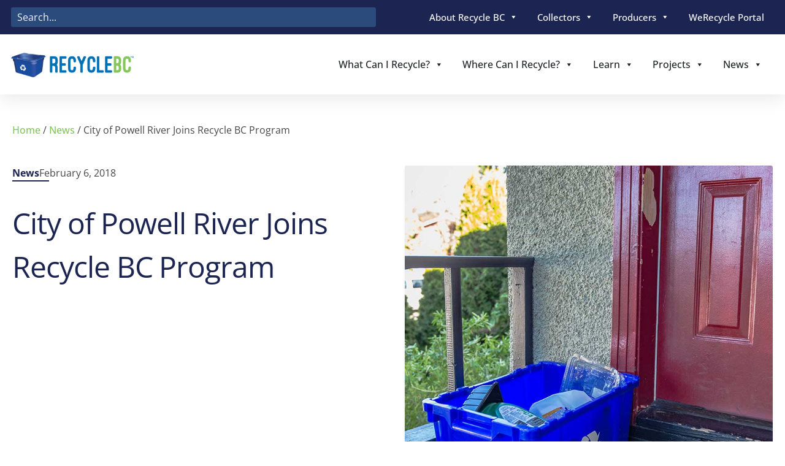

--- FILE ---
content_type: text/html; charset=UTF-8
request_url: https://recyclebc.ca/city-powell-river-joins-recycle-bc-program/
body_size: 22688
content:
<!doctype html>
<html lang="en-CA" prefix="og: https://ogp.me/ns#">
<head>
	<meta charset="UTF-8">
	<meta name="viewport" content="width=device-width, initial-scale=1">
	<link rel="profile" href="https://gmpg.org/xfn/11">
		<style>img:is([sizes="auto" i], [sizes^="auto," i]) { contain-intrinsic-size: 3000px 1500px }</style>
	
<!-- Search Engine Optimization by Rank Math - https://rankmath.com/ -->
<title>City of Powell River Joins Recycle BC Program - Recycle BC</title>
<meta name="description" content="Beginning in February 2018, the City of Powell River will be joining Recycle BC’s residential packaging and paper recycling program. The City will receive"/>
<meta name="robots" content="follow, index, max-snippet:-1, max-video-preview:-1, max-image-preview:large"/>
<link rel="canonical" href="https://recyclebc.ca/city-powell-river-joins-recycle-bc-program/" />
<meta property="og:locale" content="en_US" />
<meta property="og:type" content="article" />
<meta property="og:title" content="City of Powell River Joins Recycle BC Program - Recycle BC" />
<meta property="og:description" content="Beginning in February 2018, the City of Powell River will be joining Recycle BC’s residential packaging and paper recycling program. The City will receive" />
<meta property="og:url" content="https://recyclebc.ca/city-powell-river-joins-recycle-bc-program/" />
<meta property="og:site_name" content="Recycle BC" />
<meta property="article:tag" content="all posts" />
<meta property="article:tag" content="Archive" />
<meta property="article:section" content="News" />
<meta property="og:updated_time" content="2025-04-03T19:10:33-07:00" />
<meta property="og:image" content="https://recyclebc.ca/wp-content/uploads/2024/03/StewardResources_0317.jpg" />
<meta property="og:image:secure_url" content="https://recyclebc.ca/wp-content/uploads/2024/03/StewardResources_0317.jpg" />
<meta property="og:image:width" content="800" />
<meta property="og:image:height" content="800" />
<meta property="og:image:alt" content="City of Powell River Joins Recycle BC Program" />
<meta property="og:image:type" content="image/jpeg" />
<meta property="article:published_time" content="2018-02-06T23:59:42-08:00" />
<meta property="article:modified_time" content="2025-04-03T19:10:33-07:00" />
<meta name="twitter:card" content="summary_large_image" />
<meta name="twitter:title" content="City of Powell River Joins Recycle BC Program - Recycle BC" />
<meta name="twitter:description" content="Beginning in February 2018, the City of Powell River will be joining Recycle BC’s residential packaging and paper recycling program. The City will receive" />
<meta name="twitter:image" content="https://recyclebc.ca/wp-content/uploads/2024/03/StewardResources_0317.jpg" />
<meta name="twitter:label1" content="Written by" />
<meta name="twitter:data1" content="cameron.nursall" />
<meta name="twitter:label2" content="Time to read" />
<meta name="twitter:data2" content="2 minutes" />
<script type="application/ld+json" class="rank-math-schema">{"@context":"https://schema.org","@graph":[{"@type":"Organization","@id":"https://recyclebc.ca/#organization","name":"Recycle BC","logo":{"@type":"ImageObject","@id":"https://recyclebc.ca/#logo","url":"https://recyclebc.ca/wp-content/uploads/2024/03/RECYCLEBC_LOGOV_RGB.png","contentUrl":"https://recyclebc.ca/wp-content/uploads/2024/03/RECYCLEBC_LOGOV_RGB.png","caption":"Recycle BC","inLanguage":"en-CA","width":"1080","height":"727"}},{"@type":"WebSite","@id":"https://recyclebc.ca/#website","url":"https://recyclebc.ca","name":"Recycle BC","publisher":{"@id":"https://recyclebc.ca/#organization"},"inLanguage":"en-CA"},{"@type":"ImageObject","@id":"https://recyclebc.ca/wp-content/uploads/2024/03/StewardResources_0317.jpg","url":"https://recyclebc.ca/wp-content/uploads/2024/03/StewardResources_0317.jpg","width":"800","height":"800","inLanguage":"en-CA"},{"@type":"BreadcrumbList","@id":"https://recyclebc.ca/city-powell-river-joins-recycle-bc-program/#breadcrumb","itemListElement":[{"@type":"ListItem","position":"1","item":{"@id":"https://recyclebc.ca","name":"Home"}},{"@type":"ListItem","position":"2","item":{"@id":"https://recyclebc.ca/posts/","name":"News"}},{"@type":"ListItem","position":"3","item":{"@id":"https://recyclebc.ca/city-powell-river-joins-recycle-bc-program/","name":"City of Powell River Joins Recycle BC Program"}}]},{"@type":"WebPage","@id":"https://recyclebc.ca/city-powell-river-joins-recycle-bc-program/#webpage","url":"https://recyclebc.ca/city-powell-river-joins-recycle-bc-program/","name":"City of Powell River Joins Recycle BC Program - Recycle BC","datePublished":"2018-02-06T23:59:42-08:00","dateModified":"2025-04-03T19:10:33-07:00","isPartOf":{"@id":"https://recyclebc.ca/#website"},"primaryImageOfPage":{"@id":"https://recyclebc.ca/wp-content/uploads/2024/03/StewardResources_0317.jpg"},"inLanguage":"en-CA","breadcrumb":{"@id":"https://recyclebc.ca/city-powell-river-joins-recycle-bc-program/#breadcrumb"}},{"@type":"Person","@id":"https://recyclebc.ca/city-powell-river-joins-recycle-bc-program/#author","name":"cameron.nursall","image":{"@type":"ImageObject","@id":"https://secure.gravatar.com/avatar/1b185091a6e26b8e35aca05cee3758a18063584febf9b278ba2632c9cc0e1150?s=96&amp;d=mm&amp;r=g","url":"https://secure.gravatar.com/avatar/1b185091a6e26b8e35aca05cee3758a18063584febf9b278ba2632c9cc0e1150?s=96&amp;d=mm&amp;r=g","caption":"cameron.nursall","inLanguage":"en-CA"},"worksFor":{"@id":"https://recyclebc.ca/#organization"}},{"@type":"BlogPosting","headline":"City of Powell River Joins Recycle BC Program - Recycle BC","datePublished":"2018-02-06T23:59:42-08:00","dateModified":"2025-04-03T19:10:33-07:00","author":{"@id":"https://recyclebc.ca/city-powell-river-joins-recycle-bc-program/#author","name":"cameron.nursall"},"publisher":{"@id":"https://recyclebc.ca/#organization"},"description":"Beginning in February 2018, the City of Powell River will be joining Recycle BC\u2019s residential packaging and paper recycling program. The City will receive","name":"City of Powell River Joins Recycle BC Program - Recycle BC","@id":"https://recyclebc.ca/city-powell-river-joins-recycle-bc-program/#richSnippet","isPartOf":{"@id":"https://recyclebc.ca/city-powell-river-joins-recycle-bc-program/#webpage"},"image":{"@id":"https://recyclebc.ca/wp-content/uploads/2024/03/StewardResources_0317.jpg"},"inLanguage":"en-CA","mainEntityOfPage":{"@id":"https://recyclebc.ca/city-powell-river-joins-recycle-bc-program/#webpage"}}]}</script>
<!-- /Rank Math WordPress SEO plugin -->

<link rel="alternate" type="application/rss+xml" title="Recycle BC &raquo; Feed" href="https://recyclebc.ca/feed/" />
<link rel="alternate" type="application/rss+xml" title="Recycle BC &raquo; Comments Feed" href="https://recyclebc.ca/comments/feed/" />
<link rel="alternate" type="text/calendar" title="Recycle BC &raquo; iCal Feed" href="https://recyclebc.ca/collection-events/?ical=1" />
<script>
window._wpemojiSettings = {"baseUrl":"https:\/\/s.w.org\/images\/core\/emoji\/16.0.1\/72x72\/","ext":".png","svgUrl":"https:\/\/s.w.org\/images\/core\/emoji\/16.0.1\/svg\/","svgExt":".svg","source":{"concatemoji":"https:\/\/recyclebc.ca\/wp-includes\/js\/wp-emoji-release.min.js?ver=6.8.3"}};
/*! This file is auto-generated */
!function(s,n){var o,i,e;function c(e){try{var t={supportTests:e,timestamp:(new Date).valueOf()};sessionStorage.setItem(o,JSON.stringify(t))}catch(e){}}function p(e,t,n){e.clearRect(0,0,e.canvas.width,e.canvas.height),e.fillText(t,0,0);var t=new Uint32Array(e.getImageData(0,0,e.canvas.width,e.canvas.height).data),a=(e.clearRect(0,0,e.canvas.width,e.canvas.height),e.fillText(n,0,0),new Uint32Array(e.getImageData(0,0,e.canvas.width,e.canvas.height).data));return t.every(function(e,t){return e===a[t]})}function u(e,t){e.clearRect(0,0,e.canvas.width,e.canvas.height),e.fillText(t,0,0);for(var n=e.getImageData(16,16,1,1),a=0;a<n.data.length;a++)if(0!==n.data[a])return!1;return!0}function f(e,t,n,a){switch(t){case"flag":return n(e,"\ud83c\udff3\ufe0f\u200d\u26a7\ufe0f","\ud83c\udff3\ufe0f\u200b\u26a7\ufe0f")?!1:!n(e,"\ud83c\udde8\ud83c\uddf6","\ud83c\udde8\u200b\ud83c\uddf6")&&!n(e,"\ud83c\udff4\udb40\udc67\udb40\udc62\udb40\udc65\udb40\udc6e\udb40\udc67\udb40\udc7f","\ud83c\udff4\u200b\udb40\udc67\u200b\udb40\udc62\u200b\udb40\udc65\u200b\udb40\udc6e\u200b\udb40\udc67\u200b\udb40\udc7f");case"emoji":return!a(e,"\ud83e\udedf")}return!1}function g(e,t,n,a){var r="undefined"!=typeof WorkerGlobalScope&&self instanceof WorkerGlobalScope?new OffscreenCanvas(300,150):s.createElement("canvas"),o=r.getContext("2d",{willReadFrequently:!0}),i=(o.textBaseline="top",o.font="600 32px Arial",{});return e.forEach(function(e){i[e]=t(o,e,n,a)}),i}function t(e){var t=s.createElement("script");t.src=e,t.defer=!0,s.head.appendChild(t)}"undefined"!=typeof Promise&&(o="wpEmojiSettingsSupports",i=["flag","emoji"],n.supports={everything:!0,everythingExceptFlag:!0},e=new Promise(function(e){s.addEventListener("DOMContentLoaded",e,{once:!0})}),new Promise(function(t){var n=function(){try{var e=JSON.parse(sessionStorage.getItem(o));if("object"==typeof e&&"number"==typeof e.timestamp&&(new Date).valueOf()<e.timestamp+604800&&"object"==typeof e.supportTests)return e.supportTests}catch(e){}return null}();if(!n){if("undefined"!=typeof Worker&&"undefined"!=typeof OffscreenCanvas&&"undefined"!=typeof URL&&URL.createObjectURL&&"undefined"!=typeof Blob)try{var e="postMessage("+g.toString()+"("+[JSON.stringify(i),f.toString(),p.toString(),u.toString()].join(",")+"));",a=new Blob([e],{type:"text/javascript"}),r=new Worker(URL.createObjectURL(a),{name:"wpTestEmojiSupports"});return void(r.onmessage=function(e){c(n=e.data),r.terminate(),t(n)})}catch(e){}c(n=g(i,f,p,u))}t(n)}).then(function(e){for(var t in e)n.supports[t]=e[t],n.supports.everything=n.supports.everything&&n.supports[t],"flag"!==t&&(n.supports.everythingExceptFlag=n.supports.everythingExceptFlag&&n.supports[t]);n.supports.everythingExceptFlag=n.supports.everythingExceptFlag&&!n.supports.flag,n.DOMReady=!1,n.readyCallback=function(){n.DOMReady=!0}}).then(function(){return e}).then(function(){var e;n.supports.everything||(n.readyCallback(),(e=n.source||{}).concatemoji?t(e.concatemoji):e.wpemoji&&e.twemoji&&(t(e.twemoji),t(e.wpemoji)))}))}((window,document),window._wpemojiSettings);
</script>
<link rel='stylesheet' id='tribe-events-pro-mini-calendar-block-styles-css' href='https://recyclebc.ca/wp-content/plugins/events-calendar-pro/build/css/tribe-events-pro-mini-calendar-block.css?ver=7.7.12' media='all' />
<link rel='stylesheet' id='tec-variables-skeleton-css' href='https://recyclebc.ca/wp-content/plugins/the-events-calendar/common/build/css/variables-skeleton.css?ver=6.10.1' media='all' />
<link rel='stylesheet' id='tec-variables-full-css' href='https://recyclebc.ca/wp-content/plugins/the-events-calendar/common/build/css/variables-full.css?ver=6.10.1' media='all' />
<link rel='stylesheet' id='tribe-events-v2-virtual-single-block-css' href='https://recyclebc.ca/wp-content/plugins/events-calendar-pro/build/css/events-virtual-single-block.css?ver=7.7.12' media='all' />
<style id='wp-emoji-styles-inline-css'>

	img.wp-smiley, img.emoji {
		display: inline !important;
		border: none !important;
		box-shadow: none !important;
		height: 1em !important;
		width: 1em !important;
		margin: 0 0.07em !important;
		vertical-align: -0.1em !important;
		background: none !important;
		padding: 0 !important;
	}
</style>
<link rel='stylesheet' id='wp-block-library-css' href='https://recyclebc.ca/wp-includes/css/dist/block-library/style.min.css?ver=6.8.3' media='all' />
<style id='global-styles-inline-css'>
:root{--wp--preset--aspect-ratio--square: 1;--wp--preset--aspect-ratio--4-3: 4/3;--wp--preset--aspect-ratio--3-4: 3/4;--wp--preset--aspect-ratio--3-2: 3/2;--wp--preset--aspect-ratio--2-3: 2/3;--wp--preset--aspect-ratio--16-9: 16/9;--wp--preset--aspect-ratio--9-16: 9/16;--wp--preset--color--black: #000000;--wp--preset--color--cyan-bluish-gray: #abb8c3;--wp--preset--color--white: #ffffff;--wp--preset--color--pale-pink: #f78da7;--wp--preset--color--vivid-red: #cf2e2e;--wp--preset--color--luminous-vivid-orange: #ff6900;--wp--preset--color--luminous-vivid-amber: #fcb900;--wp--preset--color--light-green-cyan: #7bdcb5;--wp--preset--color--vivid-green-cyan: #00d084;--wp--preset--color--pale-cyan-blue: #8ed1fc;--wp--preset--color--vivid-cyan-blue: #0693e3;--wp--preset--color--vivid-purple: #9b51e0;--wp--preset--gradient--vivid-cyan-blue-to-vivid-purple: linear-gradient(135deg,rgba(6,147,227,1) 0%,rgb(155,81,224) 100%);--wp--preset--gradient--light-green-cyan-to-vivid-green-cyan: linear-gradient(135deg,rgb(122,220,180) 0%,rgb(0,208,130) 100%);--wp--preset--gradient--luminous-vivid-amber-to-luminous-vivid-orange: linear-gradient(135deg,rgba(252,185,0,1) 0%,rgba(255,105,0,1) 100%);--wp--preset--gradient--luminous-vivid-orange-to-vivid-red: linear-gradient(135deg,rgba(255,105,0,1) 0%,rgb(207,46,46) 100%);--wp--preset--gradient--very-light-gray-to-cyan-bluish-gray: linear-gradient(135deg,rgb(238,238,238) 0%,rgb(169,184,195) 100%);--wp--preset--gradient--cool-to-warm-spectrum: linear-gradient(135deg,rgb(74,234,220) 0%,rgb(151,120,209) 20%,rgb(207,42,186) 40%,rgb(238,44,130) 60%,rgb(251,105,98) 80%,rgb(254,248,76) 100%);--wp--preset--gradient--blush-light-purple: linear-gradient(135deg,rgb(255,206,236) 0%,rgb(152,150,240) 100%);--wp--preset--gradient--blush-bordeaux: linear-gradient(135deg,rgb(254,205,165) 0%,rgb(254,45,45) 50%,rgb(107,0,62) 100%);--wp--preset--gradient--luminous-dusk: linear-gradient(135deg,rgb(255,203,112) 0%,rgb(199,81,192) 50%,rgb(65,88,208) 100%);--wp--preset--gradient--pale-ocean: linear-gradient(135deg,rgb(255,245,203) 0%,rgb(182,227,212) 50%,rgb(51,167,181) 100%);--wp--preset--gradient--electric-grass: linear-gradient(135deg,rgb(202,248,128) 0%,rgb(113,206,126) 100%);--wp--preset--gradient--midnight: linear-gradient(135deg,rgb(2,3,129) 0%,rgb(40,116,252) 100%);--wp--preset--font-size--small: 13px;--wp--preset--font-size--medium: 20px;--wp--preset--font-size--large: 36px;--wp--preset--font-size--x-large: 42px;--wp--preset--spacing--20: 0.44rem;--wp--preset--spacing--30: 0.67rem;--wp--preset--spacing--40: 1rem;--wp--preset--spacing--50: 1.5rem;--wp--preset--spacing--60: 2.25rem;--wp--preset--spacing--70: 3.38rem;--wp--preset--spacing--80: 5.06rem;--wp--preset--shadow--natural: 6px 6px 9px rgba(0, 0, 0, 0.2);--wp--preset--shadow--deep: 12px 12px 50px rgba(0, 0, 0, 0.4);--wp--preset--shadow--sharp: 6px 6px 0px rgba(0, 0, 0, 0.2);--wp--preset--shadow--outlined: 6px 6px 0px -3px rgba(255, 255, 255, 1), 6px 6px rgba(0, 0, 0, 1);--wp--preset--shadow--crisp: 6px 6px 0px rgba(0, 0, 0, 1);}:root { --wp--style--global--content-size: 800px;--wp--style--global--wide-size: 1200px; }:where(body) { margin: 0; }.wp-site-blocks > .alignleft { float: left; margin-right: 2em; }.wp-site-blocks > .alignright { float: right; margin-left: 2em; }.wp-site-blocks > .aligncenter { justify-content: center; margin-left: auto; margin-right: auto; }:where(.wp-site-blocks) > * { margin-block-start: 24px; margin-block-end: 0; }:where(.wp-site-blocks) > :first-child { margin-block-start: 0; }:where(.wp-site-blocks) > :last-child { margin-block-end: 0; }:root { --wp--style--block-gap: 24px; }:root :where(.is-layout-flow) > :first-child{margin-block-start: 0;}:root :where(.is-layout-flow) > :last-child{margin-block-end: 0;}:root :where(.is-layout-flow) > *{margin-block-start: 24px;margin-block-end: 0;}:root :where(.is-layout-constrained) > :first-child{margin-block-start: 0;}:root :where(.is-layout-constrained) > :last-child{margin-block-end: 0;}:root :where(.is-layout-constrained) > *{margin-block-start: 24px;margin-block-end: 0;}:root :where(.is-layout-flex){gap: 24px;}:root :where(.is-layout-grid){gap: 24px;}.is-layout-flow > .alignleft{float: left;margin-inline-start: 0;margin-inline-end: 2em;}.is-layout-flow > .alignright{float: right;margin-inline-start: 2em;margin-inline-end: 0;}.is-layout-flow > .aligncenter{margin-left: auto !important;margin-right: auto !important;}.is-layout-constrained > .alignleft{float: left;margin-inline-start: 0;margin-inline-end: 2em;}.is-layout-constrained > .alignright{float: right;margin-inline-start: 2em;margin-inline-end: 0;}.is-layout-constrained > .aligncenter{margin-left: auto !important;margin-right: auto !important;}.is-layout-constrained > :where(:not(.alignleft):not(.alignright):not(.alignfull)){max-width: var(--wp--style--global--content-size);margin-left: auto !important;margin-right: auto !important;}.is-layout-constrained > .alignwide{max-width: var(--wp--style--global--wide-size);}body .is-layout-flex{display: flex;}.is-layout-flex{flex-wrap: wrap;align-items: center;}.is-layout-flex > :is(*, div){margin: 0;}body .is-layout-grid{display: grid;}.is-layout-grid > :is(*, div){margin: 0;}body{padding-top: 0px;padding-right: 0px;padding-bottom: 0px;padding-left: 0px;}a:where(:not(.wp-element-button)){text-decoration: underline;}:root :where(.wp-element-button, .wp-block-button__link){background-color: #32373c;border-width: 0;color: #fff;font-family: inherit;font-size: inherit;line-height: inherit;padding: calc(0.667em + 2px) calc(1.333em + 2px);text-decoration: none;}.has-black-color{color: var(--wp--preset--color--black) !important;}.has-cyan-bluish-gray-color{color: var(--wp--preset--color--cyan-bluish-gray) !important;}.has-white-color{color: var(--wp--preset--color--white) !important;}.has-pale-pink-color{color: var(--wp--preset--color--pale-pink) !important;}.has-vivid-red-color{color: var(--wp--preset--color--vivid-red) !important;}.has-luminous-vivid-orange-color{color: var(--wp--preset--color--luminous-vivid-orange) !important;}.has-luminous-vivid-amber-color{color: var(--wp--preset--color--luminous-vivid-amber) !important;}.has-light-green-cyan-color{color: var(--wp--preset--color--light-green-cyan) !important;}.has-vivid-green-cyan-color{color: var(--wp--preset--color--vivid-green-cyan) !important;}.has-pale-cyan-blue-color{color: var(--wp--preset--color--pale-cyan-blue) !important;}.has-vivid-cyan-blue-color{color: var(--wp--preset--color--vivid-cyan-blue) !important;}.has-vivid-purple-color{color: var(--wp--preset--color--vivid-purple) !important;}.has-black-background-color{background-color: var(--wp--preset--color--black) !important;}.has-cyan-bluish-gray-background-color{background-color: var(--wp--preset--color--cyan-bluish-gray) !important;}.has-white-background-color{background-color: var(--wp--preset--color--white) !important;}.has-pale-pink-background-color{background-color: var(--wp--preset--color--pale-pink) !important;}.has-vivid-red-background-color{background-color: var(--wp--preset--color--vivid-red) !important;}.has-luminous-vivid-orange-background-color{background-color: var(--wp--preset--color--luminous-vivid-orange) !important;}.has-luminous-vivid-amber-background-color{background-color: var(--wp--preset--color--luminous-vivid-amber) !important;}.has-light-green-cyan-background-color{background-color: var(--wp--preset--color--light-green-cyan) !important;}.has-vivid-green-cyan-background-color{background-color: var(--wp--preset--color--vivid-green-cyan) !important;}.has-pale-cyan-blue-background-color{background-color: var(--wp--preset--color--pale-cyan-blue) !important;}.has-vivid-cyan-blue-background-color{background-color: var(--wp--preset--color--vivid-cyan-blue) !important;}.has-vivid-purple-background-color{background-color: var(--wp--preset--color--vivid-purple) !important;}.has-black-border-color{border-color: var(--wp--preset--color--black) !important;}.has-cyan-bluish-gray-border-color{border-color: var(--wp--preset--color--cyan-bluish-gray) !important;}.has-white-border-color{border-color: var(--wp--preset--color--white) !important;}.has-pale-pink-border-color{border-color: var(--wp--preset--color--pale-pink) !important;}.has-vivid-red-border-color{border-color: var(--wp--preset--color--vivid-red) !important;}.has-luminous-vivid-orange-border-color{border-color: var(--wp--preset--color--luminous-vivid-orange) !important;}.has-luminous-vivid-amber-border-color{border-color: var(--wp--preset--color--luminous-vivid-amber) !important;}.has-light-green-cyan-border-color{border-color: var(--wp--preset--color--light-green-cyan) !important;}.has-vivid-green-cyan-border-color{border-color: var(--wp--preset--color--vivid-green-cyan) !important;}.has-pale-cyan-blue-border-color{border-color: var(--wp--preset--color--pale-cyan-blue) !important;}.has-vivid-cyan-blue-border-color{border-color: var(--wp--preset--color--vivid-cyan-blue) !important;}.has-vivid-purple-border-color{border-color: var(--wp--preset--color--vivid-purple) !important;}.has-vivid-cyan-blue-to-vivid-purple-gradient-background{background: var(--wp--preset--gradient--vivid-cyan-blue-to-vivid-purple) !important;}.has-light-green-cyan-to-vivid-green-cyan-gradient-background{background: var(--wp--preset--gradient--light-green-cyan-to-vivid-green-cyan) !important;}.has-luminous-vivid-amber-to-luminous-vivid-orange-gradient-background{background: var(--wp--preset--gradient--luminous-vivid-amber-to-luminous-vivid-orange) !important;}.has-luminous-vivid-orange-to-vivid-red-gradient-background{background: var(--wp--preset--gradient--luminous-vivid-orange-to-vivid-red) !important;}.has-very-light-gray-to-cyan-bluish-gray-gradient-background{background: var(--wp--preset--gradient--very-light-gray-to-cyan-bluish-gray) !important;}.has-cool-to-warm-spectrum-gradient-background{background: var(--wp--preset--gradient--cool-to-warm-spectrum) !important;}.has-blush-light-purple-gradient-background{background: var(--wp--preset--gradient--blush-light-purple) !important;}.has-blush-bordeaux-gradient-background{background: var(--wp--preset--gradient--blush-bordeaux) !important;}.has-luminous-dusk-gradient-background{background: var(--wp--preset--gradient--luminous-dusk) !important;}.has-pale-ocean-gradient-background{background: var(--wp--preset--gradient--pale-ocean) !important;}.has-electric-grass-gradient-background{background: var(--wp--preset--gradient--electric-grass) !important;}.has-midnight-gradient-background{background: var(--wp--preset--gradient--midnight) !important;}.has-small-font-size{font-size: var(--wp--preset--font-size--small) !important;}.has-medium-font-size{font-size: var(--wp--preset--font-size--medium) !important;}.has-large-font-size{font-size: var(--wp--preset--font-size--large) !important;}.has-x-large-font-size{font-size: var(--wp--preset--font-size--x-large) !important;}
:root :where(.wp-block-pullquote){font-size: 1.5em;line-height: 1.6;}
</style>
<link rel='stylesheet' id='user-registration-general-css' href='https://recyclebc.ca/wp-content/plugins/user-registration/assets/css/user-registration.css?ver=4.0' media='all' />
<link rel='stylesheet' id='wpsl-styles-css' href='https://recyclebc.ca/wp-content/plugins/wp-store-locator/css/styles.min.css?ver=2.2.261' media='all' />
<link rel='stylesheet' id='tribe-events-v2-single-skeleton-css' href='https://recyclebc.ca/wp-content/plugins/the-events-calendar/build/css/tribe-events-single-skeleton.css?ver=6.15.14' media='all' />
<link rel='stylesheet' id='tribe-events-v2-single-skeleton-full-css' href='https://recyclebc.ca/wp-content/plugins/the-events-calendar/build/css/tribe-events-single-full.css?ver=6.15.14' media='all' />
<link rel='stylesheet' id='tec-events-elementor-widgets-base-styles-css' href='https://recyclebc.ca/wp-content/plugins/the-events-calendar/build/css/integrations/plugins/elementor/widgets/widget-base.css?ver=6.15.14' media='all' />
<link rel='stylesheet' id='megamenu-css' href='https://recyclebc.ca/wp-content/uploads/maxmegamenu/style.css?ver=4a8d2e' media='all' />
<link rel='stylesheet' id='dashicons-css' href='https://recyclebc.ca/wp-includes/css/dashicons.min.css?ver=6.8.3' media='all' />
<link rel='stylesheet' id='wpsl-widget-css' href='https://recyclebc.ca/wp-content/plugins/wp-store-locator-widget/css/styles.min.css?ver=1.2.2' media='all' />
<link rel='stylesheet' id='hello-elementor-css' href='https://recyclebc.ca/wp-content/themes/hello-elementor/assets/css/reset.css?ver=3.4.4' media='all' />
<link rel='stylesheet' id='hello-elementor-theme-style-css' href='https://recyclebc.ca/wp-content/themes/hello-elementor/assets/css/theme.css?ver=3.4.4' media='all' />
<link rel='stylesheet' id='hello-elementor-header-footer-css' href='https://recyclebc.ca/wp-content/themes/hello-elementor/assets/css/header-footer.css?ver=3.4.4' media='all' />
<link rel='stylesheet' id='chld_thm_cfg_child-css' href='https://recyclebc.ca/wp-content/themes/recycle-bc/style.css?ver=6.8.3' media='all' />
<link rel='stylesheet' id='elementor-frontend-css' href='https://recyclebc.ca/wp-content/plugins/elementor/assets/css/frontend.min.css?ver=3.34.1' media='all' />
<link rel='stylesheet' id='widget-search-css' href='https://recyclebc.ca/wp-content/plugins/elementor-pro/assets/css/widget-search.min.css?ver=3.34.0' media='all' />
<link rel='stylesheet' id='swiper-css' href='https://recyclebc.ca/wp-content/plugins/elementor/assets/lib/swiper/v8/css/swiper.min.css?ver=8.4.5' media='all' />
<link rel='stylesheet' id='e-swiper-css' href='https://recyclebc.ca/wp-content/plugins/elementor/assets/css/conditionals/e-swiper.min.css?ver=3.34.1' media='all' />
<link rel='stylesheet' id='widget-image-css' href='https://recyclebc.ca/wp-content/plugins/elementor/assets/css/widget-image.min.css?ver=3.34.1' media='all' />
<link rel='stylesheet' id='widget-social-icons-css' href='https://recyclebc.ca/wp-content/plugins/elementor/assets/css/widget-social-icons.min.css?ver=3.34.1' media='all' />
<link rel='stylesheet' id='e-apple-webkit-css' href='https://recyclebc.ca/wp-content/plugins/elementor/assets/css/conditionals/apple-webkit.min.css?ver=3.34.1' media='all' />
<link rel='stylesheet' id='widget-search-form-css' href='https://recyclebc.ca/wp-content/plugins/elementor-pro/assets/css/widget-search-form.min.css?ver=3.34.0' media='all' />
<link rel='stylesheet' id='widget-mega-menu-css' href='https://recyclebc.ca/wp-content/plugins/elementor-pro/assets/css/widget-mega-menu.min.css?ver=3.34.0' media='all' />
<link rel='stylesheet' id='widget-post-info-css' href='https://recyclebc.ca/wp-content/plugins/elementor-pro/assets/css/widget-post-info.min.css?ver=3.34.0' media='all' />
<link rel='stylesheet' id='widget-icon-list-css' href='https://recyclebc.ca/wp-content/plugins/elementor/assets/css/widget-icon-list.min.css?ver=3.34.1' media='all' />
<link rel='stylesheet' id='widget-divider-css' href='https://recyclebc.ca/wp-content/plugins/elementor/assets/css/widget-divider.min.css?ver=3.34.1' media='all' />
<link rel='stylesheet' id='widget-heading-css' href='https://recyclebc.ca/wp-content/plugins/elementor/assets/css/widget-heading.min.css?ver=3.34.1' media='all' />
<link rel='stylesheet' id='widget-post-navigation-css' href='https://recyclebc.ca/wp-content/plugins/elementor-pro/assets/css/widget-post-navigation.min.css?ver=3.34.0' media='all' />
<link rel='stylesheet' id='elementor-post-13-css' href='https://recyclebc.ca/wp-content/uploads/elementor/css/post-13.css?ver=1768581144' media='all' />
<link rel='stylesheet' id='font-awesome-5-all-css' href='https://recyclebc.ca/wp-content/plugins/elementor/assets/lib/font-awesome/css/all.min.css?ver=4.11.64' media='all' />
<link rel='stylesheet' id='font-awesome-4-shim-css' href='https://recyclebc.ca/wp-content/plugins/elementor/assets/lib/font-awesome/css/v4-shims.min.css?ver=3.34.1' media='all' />
<link rel='stylesheet' id='wpdt-elementor-widget-font-css' href='https://recyclebc.ca/wp-content/plugins/wpdatatables/integrations/starter/page-builders/elementor/css/style.css?ver=7.3.1' media='all' />
<link rel='stylesheet' id='elementor-post-3606-css' href='https://recyclebc.ca/wp-content/uploads/elementor/css/post-3606.css?ver=1768581144' media='all' />
<link rel='stylesheet' id='elementor-post-2435-css' href='https://recyclebc.ca/wp-content/uploads/elementor/css/post-2435.css?ver=1768581144' media='all' />
<link rel='stylesheet' id='elementor-post-2249-css' href='https://recyclebc.ca/wp-content/uploads/elementor/css/post-2249.css?ver=1768581146' media='all' />
<link rel='stylesheet' id='recyclebc-plugin-styles-css' href='https://recyclebc.ca/wp-content/plugins/recyclebc-plugin/css/style.css?ver=6.8.3' media='all' />
<link rel='stylesheet' id='recyclebc-notifications-styles-css' href='https://recyclebc.ca/wp-content/plugins/recyclebc-plugin/css/notifications.css?ver=6.8.3' media='all' />
<link rel='stylesheet' id='elementor-gf-local-opensans-css' href='https://recyclebc.ca/wp-content/uploads/elementor/google-fonts/css/opensans.css?ver=1742229173' media='all' />
<script src="https://recyclebc.ca/wp-includes/js/jquery/jquery.min.js?ver=3.7.1" id="jquery-core-js"></script>
<script src="https://recyclebc.ca/wp-includes/js/jquery/jquery-migrate.min.js?ver=3.4.1" id="jquery-migrate-js"></script>
<script src="https://recyclebc.ca/wp-content/plugins/elementor/assets/lib/font-awesome/js/v4-shims.min.js?ver=3.34.1" id="font-awesome-4-shim-js"></script>
<link rel="https://api.w.org/" href="https://recyclebc.ca/wp-json/" /><link rel="alternate" title="JSON" type="application/json" href="https://recyclebc.ca/wp-json/wp/v2/posts/900" /><link rel="EditURI" type="application/rsd+xml" title="RSD" href="https://recyclebc.ca/xmlrpc.php?rsd" />
<link rel='shortlink' href='https://recyclebc.ca/?p=900' />
<link rel="alternate" title="oEmbed (JSON)" type="application/json+oembed" href="https://recyclebc.ca/wp-json/oembed/1.0/embed?url=https%3A%2F%2Frecyclebc.ca%2Fcity-powell-river-joins-recycle-bc-program%2F" />
<link rel="alternate" title="oEmbed (XML)" type="text/xml+oembed" href="https://recyclebc.ca/wp-json/oembed/1.0/embed?url=https%3A%2F%2Frecyclebc.ca%2Fcity-powell-river-joins-recycle-bc-program%2F&#038;format=xml" />
<meta name="tec-api-version" content="v1"><meta name="tec-api-origin" content="https://recyclebc.ca"><link rel="alternate" href="https://recyclebc.ca/wp-json/tribe/events/v1/" /><!-- Google Tag Manager -->
<script>(function(w,d,s,l,i){w[l]=w[l]||[];w[l].push({'gtm.start':
new Date().getTime(),event:'gtm.js'});var f=d.getElementsByTagName(s)[0],
j=d.createElement(s),dl=l!='dataLayer'?'&l='+l:'';j.async=true;j.src=
'https://www.googletagmanager.com/gtm.js?id='+i+dl;f.parentNode.insertBefore(j,f);
})(window,document,'script','dataLayer','GTM-5HQGHBDS');</script>
<!-- End Google Tag Manager -->
<!-- Google Tag Manager (noscript) -->
<noscript><iframe src="https://www.googletagmanager.com/ns.html?id=GTM-5HQGHBDS"
height="0" width="0" style="display:none;visibility:hidden"></iframe></noscript>
<!-- End Google Tag Manager (noscript) -->
<!-- Start Quantcast Tag -->
<script type="text/javascript">
    window._qevents = window._qevents || [];
    (function() {
        var elem = document.createElement('script');
        elem.src = (document.location.protocol == "https:" ? "https://secure" : "http://edge") + ".quantserve.com/quant.js";
        elem.async = true;
        elem.type = "text/javascript";
        var scpt = document.getElementsByTagName('script')[0];
        scpt.parentNode.insertBefore(elem, scpt);
    })();

    window._qevents.push({
        "qacct": "p-XA9Vt6dpnM_92",
        "labels": "_fp.event.PageView"
    });
</script>
<!-- End Quantcast tag -->
			<style>
				.e-con.e-parent:nth-of-type(n+4):not(.e-lazyloaded):not(.e-no-lazyload),
				.e-con.e-parent:nth-of-type(n+4):not(.e-lazyloaded):not(.e-no-lazyload) * {
					background-image: none !important;
				}
				@media screen and (max-height: 1024px) {
					.e-con.e-parent:nth-of-type(n+3):not(.e-lazyloaded):not(.e-no-lazyload),
					.e-con.e-parent:nth-of-type(n+3):not(.e-lazyloaded):not(.e-no-lazyload) * {
						background-image: none !important;
					}
				}
				@media screen and (max-height: 640px) {
					.e-con.e-parent:nth-of-type(n+2):not(.e-lazyloaded):not(.e-no-lazyload),
					.e-con.e-parent:nth-of-type(n+2):not(.e-lazyloaded):not(.e-no-lazyload) * {
						background-image: none !important;
					}
				}
			</style>
			<link rel="icon" href="https://recyclebc.ca/wp-content/uploads/2024/03/favicon.png" sizes="32x32" />
<link rel="icon" href="https://recyclebc.ca/wp-content/uploads/2024/03/favicon.png" sizes="192x192" />
<link rel="apple-touch-icon" href="https://recyclebc.ca/wp-content/uploads/2024/03/favicon.png" />
<meta name="msapplication-TileImage" content="https://recyclebc.ca/wp-content/uploads/2024/03/favicon.png" />
<style type="text/css">/** Mega Menu CSS: fs **/</style>
</head>
<body class="wp-singular post-template-default single single-post postid-900 single-format-standard wp-custom-logo wp-embed-responsive wp-theme-hello-elementor wp-child-theme-recycle-bc user-registration-page tribe-no-js mega-menu-menu-1 mega-menu-max-mega-menu-1 hello-elementor-default elementor-default elementor-kit-13 elementor-page-2249">

<div class="notifications"></div>
<a class="skip-link screen-reader-text" href="#content">Skip to content</a>

		<header data-elementor-type="header" data-elementor-id="3606" class="elementor elementor-3606 elementor-location-header" data-elementor-post-type="elementor_library">
			<div class="elementor-element elementor-element-28dd334 e-con-full e-flex e-con e-parent" data-id="28dd334" data-element_type="container">
		<div class="elementor-element elementor-element-6115ee5 e-flex e-con-boxed e-con e-child" data-id="6115ee5" data-element_type="container" data-settings="{&quot;background_background&quot;:&quot;classic&quot;}">
					<div class="e-con-inner">
				<div class="elementor-element elementor-element-f905f49 elementor-widget elementor-widget-search" data-id="f905f49" data-element_type="widget" data-settings="{&quot;submit_trigger&quot;:&quot;key_enter&quot;,&quot;pagination_type_options&quot;:&quot;none&quot;}" data-widget_type="search.default">
				<div class="elementor-widget-container">
							<search class="e-search hidden" role="search">
			<form class="e-search-form" action="https://recyclebc.ca" method="get">

				
				<label class="e-search-label" for="search-f905f49">
					<span class="elementor-screen-only">
						Search					</span>
					<svg aria-hidden="true" class="e-font-icon-svg e-fas-search" viewBox="0 0 512 512" xmlns="http://www.w3.org/2000/svg"><path d="M505 442.7L405.3 343c-4.5-4.5-10.6-7-17-7H372c27.6-35.3 44-79.7 44-128C416 93.1 322.9 0 208 0S0 93.1 0 208s93.1 208 208 208c48.3 0 92.7-16.4 128-44v16.3c0 6.4 2.5 12.5 7 17l99.7 99.7c9.4 9.4 24.6 9.4 33.9 0l28.3-28.3c9.4-9.4 9.4-24.6.1-34zM208 336c-70.7 0-128-57.2-128-128 0-70.7 57.2-128 128-128 70.7 0 128 57.2 128 128 0 70.7-57.2 128-128 128z"></path></svg>				</label>

				<div class="e-search-input-wrapper">
					<input id="search-f905f49" placeholder="Search..." class="e-search-input" type="search" name="s" value="" autocomplete="on" role="combobox" aria-autocomplete="list" aria-expanded="false" aria-controls="results-f905f49" aria-haspopup="listbox">
					<svg aria-hidden="true" class="e-font-icon-svg e-fas-times" viewBox="0 0 352 512" xmlns="http://www.w3.org/2000/svg"><path d="M242.72 256l100.07-100.07c12.28-12.28 12.28-32.19 0-44.48l-22.24-22.24c-12.28-12.28-32.19-12.28-44.48 0L176 189.28 75.93 89.21c-12.28-12.28-32.19-12.28-44.48 0L9.21 111.45c-12.28 12.28-12.28 32.19 0 44.48L109.28 256 9.21 356.07c-12.28 12.28-12.28 32.19 0 44.48l22.24 22.24c12.28 12.28 32.2 12.28 44.48 0L176 322.72l100.07 100.07c12.28 12.28 32.2 12.28 44.48 0l22.24-22.24c12.28-12.28 12.28-32.19 0-44.48L242.72 256z"></path></svg>										<output id="results-f905f49" class="e-search-results-container hide-loader" aria-live="polite" aria-atomic="true" aria-label="Results for search" tabindex="0">
						<div class="e-search-results"></div>
											</output>
									</div>
				
				
				<button class="e-search-submit elementor-screen-only " type="submit" aria-label="Search">
					
									</button>
				<input type="hidden" name="e_search_props" value="f905f49-3606">
			</form>
		</search>
						</div>
				</div>
				<div class="elementor-element elementor-element-52260f5 elementor-widget elementor-widget-wp-widget-maxmegamenu" data-id="52260f5" data-element_type="widget" data-widget_type="wp-widget-maxmegamenu.default">
				<div class="elementor-widget-container">
					<div id="mega-menu-wrap-max_mega_menu_1" class="mega-menu-wrap"><div class="mega-menu-toggle"><div class="mega-toggle-blocks-left"></div><div class="mega-toggle-blocks-center"></div><div class="mega-toggle-blocks-right"><div class='mega-toggle-block mega-menu-toggle-animated-block mega-toggle-block-1' id='mega-toggle-block-1'><button aria-label="Top Bar Menu" class="mega-toggle-animated mega-toggle-animated-slider" type="button" aria-expanded="false">
                  <span class="mega-toggle-animated-box">
                    <span class="mega-toggle-animated-inner"></span>
                  </span>
                </button></div></div></div><ul id="mega-menu-max_mega_menu_1" class="mega-menu max-mega-menu mega-menu-horizontal mega-no-js" data-event="hover" data-effect="fade_up" data-effect-speed="200" data-effect-mobile="disabled" data-effect-speed-mobile="0" data-panel-width=".e-con-inner" data-mobile-force-width="body" data-second-click="go" data-document-click="collapse" data-vertical-behaviour="standard" data-breakpoint="768" data-unbind="true" data-mobile-state="collapse_all" data-mobile-direction="vertical" data-hover-intent-timeout="300" data-hover-intent-interval="100"><li class="mega-menu-item mega-menu-item-type-post_type mega-menu-item-object-page mega-menu-item-has-children mega-menu-megamenu mega-menu-grid mega-align-bottom-left mega-menu-grid mega-menu-item-3956" id="mega-menu-item-3956"><a class="mega-menu-link" href="https://recyclebc.ca/about/" aria-expanded="false" tabindex="0">About Recycle BC<span class="mega-indicator" aria-hidden="true"></span></a>
<ul class="mega-sub-menu" role='presentation'>
<li class="mega-menu-row" id="mega-menu-3956-0">
	<ul class="mega-sub-menu" style='--columns:12' role='presentation'>
<li class="mega-menu-column mega-menu-columns-6-of-12" style="--columns:12; --span:6" id="mega-menu-3956-0-0">
		<ul class="mega-sub-menu">
<li class="mega-menu-item mega-menu-item-type-post_type mega-menu-item-object-page mega-menu-item-5383" id="mega-menu-item-5383"><a class="mega-menu-link" href="https://recyclebc.ca/about/">About</a></li><li class="mega-menu-item mega-menu-item-type-post_type mega-menu-item-object-page mega-menu-item-3988" id="mega-menu-item-3988"><a class="mega-menu-link" href="https://recyclebc.ca/about/annual-reports/">Annual Reports</a></li><li class="mega-menu-item mega-menu-item-type-post_type mega-menu-item-object-page mega-menu-item-3978" id="mega-menu-item-3978"><a class="mega-menu-link" href="https://recyclebc.ca/about/governance/">Governance</a></li><li class="mega-menu-item mega-menu-item-type-post_type mega-menu-item-object-page mega-menu-item-7697" id="mega-menu-item-7697"><a class="mega-menu-link" href="https://recyclebc.ca/about/indigenousrelations/">Indigenous Relations</a></li><li class="mega-menu-item mega-menu-item-type-post_type mega-menu-item-object-page mega-menu-item-3959" id="mega-menu-item-3959"><a class="mega-menu-link" href="https://recyclebc.ca/about/contact-us/">Contact Us</a></li>		</ul>
</li><li class="mega-menu-column mega-menu-columns-6-of-12" style="--columns:12; --span:6" id="mega-menu-3956-0-1">
		<ul class="mega-sub-menu">
<li class="mega-menu-item mega-menu-item-type-post_type mega-menu-item-object-page mega-menu-item-3958" id="mega-menu-item-3958"><a class="mega-menu-link" href="https://recyclebc.ca/about/extended-producer-responsibility/">Extended Producer Responsibility</a></li><li class="mega-menu-item mega-menu-item-type-post_type mega-menu-item-object-page mega-menu-item-3919" id="mega-menu-item-3919"><a class="mega-menu-link" href="https://recyclebc.ca/about/regulation-and-program-plan/">Regulation &amp; Program Plan</a></li><li class="mega-menu-item mega-menu-item-type-post_type mega-menu-item-object-page mega-menu-item-3960" id="mega-menu-item-3960"><a class="mega-menu-link" href="https://recyclebc.ca/about/recycle-bc-consultations/">Recycle BC Consultations</a></li><li class="mega-menu-item mega-menu-item-type-post_type mega-menu-item-object-page mega-menu-item-3957" id="mega-menu-item-3957"><a class="mega-menu-link" href="https://recyclebc.ca/about/careers/">Careers</a></li>		</ul>
</li>	</ul>
</li><li class="mega-menu-row mega-about-widget about-widget" id="mega-menu-3956-1">
	<ul class="mega-sub-menu" style='--columns:12' role='presentation'>
<li class="mega-menu-column mega-about-widget-image mega-menu-columns-3-of-12 mega-hide-on-mobile about-widget-image" style="--columns:12; --span:3" id="mega-menu-3956-1-0">
		<ul class="mega-sub-menu">
<li class="mega-menu-item mega-menu-item-type-widget widget_media_image mega-menu-item-media_image-2" id="mega-menu-item-media_image-2"><img width="300" height="72" src="https://recyclebc.ca/wp-content/uploads/2024/03/recyclebc_logo-300x72.png" class="image wp-image-325  attachment-medium size-medium" alt="" style="max-width: 100%; height: auto;" decoding="async" srcset="https://recyclebc.ca/wp-content/uploads/2024/03/recyclebc_logo-300x72.png 300w, https://recyclebc.ca/wp-content/uploads/2024/03/recyclebc_logo-200x48.png 200w, https://recyclebc.ca/wp-content/uploads/2024/03/recyclebc_logo.png 604w" sizes="(max-width: 300px) 100vw, 300px" /></li>		</ul>
</li><li class="mega-menu-column mega-menu-columns-9-of-12 mega-hide-on-mobile" style="--columns:12; --span:9" id="mega-menu-3956-1-1">
		<ul class="mega-sub-menu">
<li class="mega-menu-item mega-menu-item-type-widget widget_text mega-menu-item-text-2" id="mega-menu-item-text-2">			<div class="textwidget"><p>Recycle BC is a not-for-profit organization responsible for residential packaging and paper recycling throughout British Columbia. Recycle BC ensures household materials are collected from households and depots, sorted and responsibly recycled. Our program is funded by over 1,200 businesses that include retailers, manufacturers and restaurants that supply packaging and paper to BC residents, shifting costs away from homeowners.</p>
</div>
		</li>		</ul>
</li>	</ul>
</li></ul>
</li><li class="mega-menu-item mega-menu-item-type-post_type mega-menu-item-object-page mega-menu-item-has-children mega-menu-megamenu mega-menu-grid mega-align-bottom-left mega-menu-grid mega-menu-item-3928" id="mega-menu-item-3928"><a class="mega-menu-link" href="https://recyclebc.ca/collectors/" aria-expanded="false" tabindex="0">Collectors<span class="mega-indicator" aria-hidden="true"></span></a>
<ul class="mega-sub-menu" role='presentation'>
<li class="mega-menu-row" id="mega-menu-3928-0">
	<ul class="mega-sub-menu" style='--columns:12' role='presentation'>
<li class="mega-menu-column mega-menu-columns-6-of-12" style="--columns:12; --span:6" id="mega-menu-3928-0-0">
		<ul class="mega-sub-menu">
<li class="mega-menu-item mega-menu-item-type-post_type mega-menu-item-object-page mega-menu-item-3932" id="mega-menu-item-3932"><a class="mega-menu-link" href="https://recyclebc.ca/collectors/prospective-collectors/">Prospective Collectors</a></li><li class="mega-menu-item mega-menu-item-type-post_type mega-menu-item-object-page mega-menu-item-3929" id="mega-menu-item-3929"><a class="mega-menu-link" href="https://recyclebc.ca/collectors/collection-partners/">Collection Partners</a></li>		</ul>
</li><li class="mega-menu-column mega-menu-columns-6-of-12" style="--columns:12; --span:6" id="mega-menu-3928-0-1">
		<ul class="mega-sub-menu">
<li class="mega-menu-item mega-menu-item-type-post_type mega-menu-item-object-page mega-menu-item-4503" id="mega-menu-item-4503"><a class="mega-menu-link" href="https://recyclebc.ca/collectors/resources/">Collector Resources</a></li><li class="mega-menu-item mega-menu-item-type-post_type mega-menu-item-object-page mega-menu-item-7710" id="mega-menu-item-7710"><a class="mega-menu-link" href="https://recyclebc.ca/first-nation-recycling-programs-and-services/">First Nation Recycling Programs and Services</a></li>		</ul>
</li>	</ul>
</li><li class="mega-menu-row" id="mega-menu-3928-1">
	<ul class="mega-sub-menu" style='--columns:12' role='presentation'>
<li class="mega-menu-column mega-menu-columns-3-of-12" style="--columns:12; --span:3" id="mega-menu-3928-1-0">
		<ul class="mega-sub-menu">
<li class="mega-menu-item mega-menu-item-type-post_type mega-menu-item-object-page mega-menu-item-6844" id="mega-menu-item-6844"><a class="mega-menu-link" href="https://recyclebc.ca/collectors/ghg/">Greenhouse Gas (GHG) Reporting</a></li>		</ul>
</li>	</ul>
</li></ul>
</li><li class="mega-menu-item mega-menu-item-type-post_type mega-menu-item-object-page mega-menu-item-has-children mega-menu-megamenu mega-menu-grid mega-align-bottom-left mega-menu-grid mega-menu-item-3912" id="mega-menu-item-3912"><a class="mega-menu-link" href="https://recyclebc.ca/producers/" aria-expanded="false" tabindex="0">Producers<span class="mega-indicator" aria-hidden="true"></span></a>
<ul class="mega-sub-menu" role='presentation'>
<li class="mega-menu-row" id="mega-menu-3912-0">
	<ul class="mega-sub-menu" style='--columns:12' role='presentation'>
<li class="mega-menu-column mega-menu-columns-6-of-12" style="--columns:12; --span:6" id="mega-menu-3912-0-0">
		<ul class="mega-sub-menu">
<li class="mega-menu-item mega-menu-item-type-post_type mega-menu-item-object-page mega-menu-item-has-children mega-menu-item-3923" id="mega-menu-item-3923"><a class="mega-menu-link" href="https://recyclebc.ca/producers/registration/">Steward Registration<span class="mega-indicator" aria-hidden="true"></span></a>
			<ul class="mega-sub-menu">
<li class="mega-menu-item mega-menu-item-type-post_type mega-menu-item-object-page mega-menu-item-3924" id="mega-menu-item-3924"><a class="mega-menu-link" href="https://recyclebc.ca/producers/registration/are-you-a-steward/">Are You A Steward?</a></li><li class="mega-menu-item mega-menu-item-type-post_type mega-menu-item-object-page mega-menu-item-3925" id="mega-menu-item-3925"><a class="mega-menu-link" href="https://recyclebc.ca/producers/registration/membership-agreement/">Membership Agreement</a></li><li class="mega-menu-item mega-menu-item-type-post_type mega-menu-item-object-page mega-menu-item-3927" id="mega-menu-item-3927"><a class="mega-menu-link" href="https://recyclebc.ca/producers/registration/voluntary-stewards/">Voluntary Stewards</a></li><li class="mega-menu-item mega-menu-item-type-post_type mega-menu-item-object-page mega-menu-item-3926" id="mega-menu-item-3926"><a class="mega-menu-link" href="https://recyclebc.ca/producers/registration/small-business-low-volume/">Small Business, Low Volume &amp; Flat Fee Stewards</a></li>			</ul>
</li><li class="mega-menu-item mega-menu-item-type-post_type mega-menu-item-object-page mega-menu-item-has-children mega-menu-item-3920" id="mega-menu-item-3920"><a class="mega-menu-link" href="https://recyclebc.ca/producers/reporting-fees/">Reporting &amp; Fees<span class="mega-indicator" aria-hidden="true"></span></a>
			<ul class="mega-sub-menu">
<li class="mega-menu-item mega-menu-item-type-post_type mega-menu-item-object-page mega-menu-item-3921" id="mega-menu-item-3921"><a class="mega-menu-link" href="https://recyclebc.ca/producers/reporting-fees/fee-schedule/">Fee Schedule</a></li><li class="mega-menu-item mega-menu-item-type-post_type mega-menu-item-object-page mega-menu-item-3918" id="mega-menu-item-3918"><a class="mega-menu-link" href="https://recyclebc.ca/producers/reporting-fees/registered-steward-lists/">Registered Steward Lists</a></li><li class="mega-menu-item mega-menu-item-type-post_type mega-menu-item-object-page mega-menu-item-3922" id="mega-menu-item-3922"><a class="mega-menu-link" href="https://recyclebc.ca/producers/reporting-fees/steward-adjustment-policy/">Policy for Steward-Initiated Adjustment Requests</a></li>			</ul>
</li>		</ul>
</li><li class="mega-menu-column mega-menu-columns-6-of-12" style="--columns:12; --span:6" id="mega-menu-3912-0-1">
		<ul class="mega-sub-menu">
<li class="mega-menu-item mega-menu-item-type-post_type mega-menu-item-object-page mega-menu-item-has-children mega-menu-item-3914" id="mega-menu-item-3914"><a class="mega-menu-link" href="https://recyclebc.ca/producers/resources/">Producer Resources<span class="mega-indicator" aria-hidden="true"></span></a>
			<ul class="mega-sub-menu">
<li class="mega-menu-item mega-menu-item-type-custom mega-menu-item-object-custom mega-menu-item-4490" id="mega-menu-item-4490"><a class="mega-menu-link" href="/producers/resources/information-sessions">Information Sessions</a></li><li class="mega-menu-item mega-menu-item-type-post_type mega-menu-item-object-page mega-menu-item-3917" id="mega-menu-item-3917"><a class="mega-menu-link" href="https://recyclebc.ca/producers/resources/producer-faqs/">Producer FAQs</a></li><li class="mega-menu-item mega-menu-item-type-post_type mega-menu-item-object-page mega-menu-item-3916" id="mega-menu-item-3916"><a class="mega-menu-link" href="https://recyclebc.ca/producers/resources/national-integration/">National Integration</a></li>			</ul>
</li><li class="mega-menu-item mega-menu-item-type-post_type mega-menu-item-object-page mega-menu-item-3913" id="mega-menu-item-3913"><a class="mega-menu-link" href="https://recyclebc.ca/producers/news/">Producer News</a></li>		</ul>
</li>	</ul>
</li></ul>
</li><li class="mega-menu-item mega-menu-item-type-custom mega-menu-item-object-custom mega-align-bottom-left mega-menu-flyout mega-menu-item-3933" id="mega-menu-item-3933"><a target="_blank" class="mega-menu-link" href="https://werecycle.circularmaterials.ca/irj/portal" tabindex="0">WeRecycle Portal</a></li><li class="mega-menu-item mega-menu-item-type-custom mega-menu-item-object-custom mega-align-bottom-left mega-menu-flyout mega-menu-item-9999" id="mega-menu-item-9999"><a class="mega-menu-link" href="https://google.com" tabindex="0">Login</a></li></ul></div>				</div>
				</div>
					</div>
				</div>
		<div class="elementor-element elementor-element-c8c971b e-flex e-con-boxed e-con e-child" data-id="c8c971b" data-element_type="container" data-settings="{&quot;background_background&quot;:&quot;classic&quot;}">
					<div class="e-con-inner">
				<div class="elementor-element elementor-element-dc75020 elementor-widget elementor-widget-theme-site-logo elementor-widget-image" data-id="dc75020" data-element_type="widget" data-widget_type="theme-site-logo.default">
				<div class="elementor-widget-container">
											<a href="https://recyclebc.ca">
			<img fetchpriority="high" width="604" height="144" src="https://recyclebc.ca/wp-content/uploads/2024/03/recyclebc_logo.png" class="attachment-full size-full wp-image-325" alt="" srcset="https://recyclebc.ca/wp-content/uploads/2024/03/recyclebc_logo.png 604w, https://recyclebc.ca/wp-content/uploads/2024/03/recyclebc_logo-300x72.png 300w, https://recyclebc.ca/wp-content/uploads/2024/03/recyclebc_logo-200x48.png 200w" sizes="(max-width: 604px) 100vw, 604px" />				</a>
											</div>
				</div>
				<div class="elementor-element elementor-element-6424f30 elementor-widget elementor-widget-wp-widget-maxmegamenu" data-id="6424f30" data-element_type="widget" data-widget_type="wp-widget-maxmegamenu.default">
				<div class="elementor-widget-container">
					<div id="mega-menu-wrap-menu-1" class="mega-menu-wrap"><div class="mega-menu-toggle"><div class="mega-toggle-blocks-left"></div><div class="mega-toggle-blocks-center"></div><div class="mega-toggle-blocks-right"><div class='mega-toggle-block mega-menu-toggle-animated-block mega-toggle-block-1' id='mega-toggle-block-1'><button aria-label="Main Menu" class="mega-toggle-animated mega-toggle-animated-slider" type="button" aria-expanded="false">
                  <span class="mega-toggle-animated-box">
                    <span class="mega-toggle-animated-inner"></span>
                  </span>
                </button></div></div></div><ul id="mega-menu-menu-1" class="mega-menu max-mega-menu mega-menu-horizontal mega-no-js" data-event="hover_intent" data-effect="fade_up" data-effect-speed="200" data-effect-mobile="disabled" data-effect-speed-mobile="0" data-panel-width="body" data-panel-inner-width=".e-con-inner" data-mobile-force-width="body" data-second-click="go" data-document-click="collapse" data-vertical-behaviour="standard" data-breakpoint="768" data-unbind="true" data-mobile-state="collapse_all" data-mobile-direction="vertical" data-hover-intent-timeout="300" data-hover-intent-interval="100"><li class="mega-menu-item mega-menu-item-type-post_type mega-menu-item-object-page mega-menu-item-has-children mega-menu-megamenu mega-align-bottom-left mega-menu-megamenu mega-menu-item-200" id="mega-menu-item-200"><a class="mega-menu-link" href="https://recyclebc.ca/what-can-i-recycle/" aria-expanded="false" tabindex="0">What Can I Recycle?<span class="mega-indicator" aria-hidden="true"></span></a>
<ul class="mega-sub-menu">
<li class="mega-menu-item mega-menu-item-type-post_type mega-menu-item-object-page mega-menu-column-standard mega-menu-columns-1-of-2 mega-menu-item-4906" style="--columns:2; --span:1" id="mega-menu-item-4906"><a class="mega-menu-link" href="https://recyclebc.ca/what-can-i-recycle/">All Materials</a></li><li class="mega-menu-item mega-menu-item-type-post_type mega-menu-item-object-page mega-menu-column-standard mega-menu-columns-1-of-2 mega-menu-item-205" style="--columns:2; --span:1" id="mega-menu-item-205"><a class="mega-menu-link" href="https://recyclebc.ca/what-can-i-recycle/glass/">Glass</a></li><li class="mega-menu-item mega-menu-item-type-post_type mega-menu-item-object-page mega-menu-column-standard mega-menu-columns-1-of-2 mega-menu-clear mega-menu-item-203" style="--columns:2; --span:1" id="mega-menu-item-203"><a class="mega-menu-link" href="https://recyclebc.ca/what-can-i-recycle/containers/">Containers</a></li><li class="mega-menu-item mega-menu-item-type-post_type mega-menu-item-object-page mega-menu-column-standard mega-menu-columns-1-of-2 mega-menu-item-206" style="--columns:2; --span:1" id="mega-menu-item-206"><a class="mega-menu-link" href="https://recyclebc.ca/what-can-i-recycle/flexible-plastics/">Flexible Plastics</a></li><li class="mega-menu-item mega-menu-item-type-post_type mega-menu-item-object-page mega-menu-column-standard mega-menu-columns-1-of-2 mega-menu-clear mega-menu-item-204" style="--columns:2; --span:1" id="mega-menu-item-204"><a class="mega-menu-link" href="https://recyclebc.ca/what-can-i-recycle/paper/">Paper</a></li><li class="mega-menu-item mega-menu-item-type-post_type mega-menu-item-object-page mega-menu-column-standard mega-menu-columns-1-of-2 mega-menu-item-201" style="--columns:2; --span:1" id="mega-menu-item-201"><a class="mega-menu-link" href="https://recyclebc.ca/what-can-i-recycle/foam-packaging/">Foam Packaging</a></li></ul>
</li><li class="mega-menu-item mega-menu-item-type-post_type mega-menu-item-object-page mega-menu-item-has-children mega-menu-megamenu mega-menu-grid mega-align-bottom-left mega-menu-grid mega-menu-item-190" id="mega-menu-item-190"><a class="mega-menu-link" href="https://recyclebc.ca/where-can-i-recycle/" aria-expanded="false" tabindex="0">Where Can I Recycle?<span class="mega-indicator" aria-hidden="true"></span></a>
<ul class="mega-sub-menu" role='presentation'>
<li class="mega-menu-row" id="mega-menu-190-0">
	<ul class="mega-sub-menu" style='--columns:12' role='presentation'>
<li class="mega-menu-column mega-home-collection-grid mega-menu-columns-8-of-12 home-collection-grid" style="--columns:12; --span:8" id="mega-menu-190-0-0">
		<ul class="mega-sub-menu">
<li class="mega-menu-item mega-menu-item-type-post_type mega-menu-item-object-page mega-menu-item-has-children mega-menu-item-4491" id="mega-menu-item-4491"><a class="mega-menu-link" href="https://recyclebc.ca/where-can-i-recycle/home-collection/">Home Collection<span class="mega-indicator" aria-hidden="true"></span></a>
			<ul class="mega-sub-menu">
<li class="mega-menu-item mega-menu-item-type-post_type mega-menu-item-object-page mega-menu-item-208" id="mega-menu-item-208"><a class="mega-menu-link" href="https://recyclebc.ca/where-can-i-recycle/home-collection/anmore/">Anmore</a></li><li class="mega-menu-item mega-menu-item-type-post_type mega-menu-item-object-page mega-menu-item-212" id="mega-menu-item-212"><a class="mega-menu-link" href="https://recyclebc.ca/where-can-i-recycle/home-collection/city-of-langley/">City of Langley</a></li><li class="mega-menu-item mega-menu-item-type-post_type mega-menu-item-object-page mega-menu-item-215" id="mega-menu-item-215"><a class="mega-menu-link" href="https://recyclebc.ca/where-can-i-recycle/home-collection/coquitlam/">Coquitlam</a></li><li class="mega-menu-item mega-menu-item-type-post_type mega-menu-item-object-page mega-menu-item-217" id="mega-menu-item-217"><a class="mega-menu-link" href="https://recyclebc.ca/where-can-i-recycle/home-collection/north-okanagan/">North Okanagan</a></li><li class="mega-menu-item mega-menu-item-type-post_type mega-menu-item-object-page mega-menu-item-214" id="mega-menu-item-214"><a class="mega-menu-link" href="https://recyclebc.ca/where-can-i-recycle/home-collection/north-vancouver/">North Vancouver</a></li><li class="mega-menu-item mega-menu-item-type-post_type mega-menu-item-object-page mega-menu-item-6483" id="mega-menu-item-6483"><a class="mega-menu-link" href="https://recyclebc.ca/where-can-i-recycle/home-collection/mapleridge/">Maple Ridge</a></li><li class="mega-menu-item mega-menu-item-type-post_type mega-menu-item-object-page mega-menu-item-210" id="mega-menu-item-210"><a class="mega-menu-link" href="https://recyclebc.ca/where-can-i-recycle/home-collection/pitt-meadows/">Pitt Meadows</a></li><li class="mega-menu-item mega-menu-item-type-post_type mega-menu-item-object-page mega-menu-item-211" id="mega-menu-item-211"><a class="mega-menu-link" href="https://recyclebc.ca/where-can-i-recycle/home-collection/prince-george/">Prince George</a></li><li class="mega-menu-item mega-menu-item-type-post_type mega-menu-item-object-page mega-menu-item-213" id="mega-menu-item-213"><a class="mega-menu-link" href="https://recyclebc.ca/where-can-i-recycle/home-collection/quesnel/">Quesnel</a></li><li class="mega-menu-item mega-menu-item-type-post_type mega-menu-item-object-page mega-menu-item-220" id="mega-menu-item-220"><a class="mega-menu-link" href="https://recyclebc.ca/where-can-i-recycle/home-collection/revelstoke/">Revelstoke</a></li><li class="mega-menu-item mega-menu-item-type-post_type mega-menu-item-object-page mega-menu-item-221" id="mega-menu-item-221"><a class="mega-menu-link" href="https://recyclebc.ca/where-can-i-recycle/home-collection/university-endowment-lands/">University Endowment Lands</a></li><li class="mega-menu-item mega-menu-item-type-post_type mega-menu-item-object-page mega-menu-item-222" id="mega-menu-item-222"><a class="mega-menu-link" href="https://recyclebc.ca/where-can-i-recycle/home-collection/vancouver/">Vancouver</a></li><li class="mega-menu-item mega-menu-item-type-post_type mega-menu-item-object-page mega-menu-item-7085" id="mega-menu-item-7085"><a class="mega-menu-link" href="https://recyclebc.ca/where-can-i-recycle/home-collection/westvancouver/">West Vancouver</a></li><li class="mega-menu-item mega-menu-item-type-post_type mega-menu-item-object-page mega-menu-item-218" id="mega-menu-item-218"><a class="mega-menu-link" href="https://recyclebc.ca/where-can-i-recycle/home-collection/central-kootenay-areas-h-i-j/">Central Kootenay (Areas H, I, J) </a></li><li class="mega-menu-item mega-menu-item-type-post_type mega-menu-item-object-page mega-menu-item-219" id="mega-menu-item-219"><a class="mega-menu-link" href="https://recyclebc.ca/where-can-i-recycle/home-collection/kootenay-boundary-boundary-region/">Kootenay Boundary (Boundary Region)</a></li><li class="mega-menu-item mega-menu-item-type-post_type mega-menu-item-object-page mega-menu-item-209" id="mega-menu-item-209"><a class="mega-menu-link" href="https://recyclebc.ca/where-can-i-recycle/home-collection/kootenay-boundary-kootenay-region/">Kootenay Boundary (Kootenay Region)</a></li><li class="mega-menu-item mega-menu-item-type-post_type mega-menu-item-object-page mega-menu-item-7492" id="mega-menu-item-7492"><a class="mega-menu-link" href="https://recyclebc.ca/where-can-i-recycle/home-collection/central-okanagan/">Kelowna</a></li><li class="mega-menu-item mega-menu-item-type-post_type mega-menu-item-object-page mega-menu-item-7493" id="mega-menu-item-7493"><a class="mega-menu-link" href="https://recyclebc.ca/where-can-i-recycle/home-collection/central-okanagan/">West Kelowna</a></li><li class="mega-menu-item mega-menu-item-type-post_type mega-menu-item-object-page mega-menu-item-7494" id="mega-menu-item-7494"><a class="mega-menu-link" href="https://recyclebc.ca/where-can-i-recycle/home-collection/central-okanagan/">Lake Country</a></li><li class="mega-menu-item mega-menu-item-type-post_type mega-menu-item-object-page mega-menu-item-7495" id="mega-menu-item-7495"><a class="mega-menu-link" href="https://recyclebc.ca/where-can-i-recycle/home-collection/central-okanagan/">Peachland</a></li><li class="mega-menu-item mega-menu-item-type-post_type mega-menu-item-object-page mega-menu-item-7496" id="mega-menu-item-7496"><a class="mega-menu-link" href="https://recyclebc.ca/where-can-i-recycle/home-collection/central-okanagan/">RDCO Electoral Areas (East and West)</a></li>			</ul>
</li><li class="mega-menu-item mega-menu-item-type-widget widget_custom_html mega-menu-item-custom_html-2" id="mega-menu-item-custom_html-2"><div class="textwidget custom-html-widget"><div>
					
			<div class="elementor-clearfix">
		

			<p><strong>Not listed? </strong><em>Recycle BC is not directly responsible for your curbside or multi-family recycling service, but your community is likely part of the Recycle BC program. <a href="https://recyclebc.ca/collectors/collection-partners/">View the full list of participating communities.</a></em></p>

		
			</div>
		
				</div></div></li>		</ul>
</li><li class="mega-menu-column mega-menu-columns-4-of-12" style="--columns:12; --span:4" id="mega-menu-190-0-1">
		<ul class="mega-sub-menu">
<li class="mega-menu-item mega-menu-item-type-post_type mega-menu-item-object-page mega-has-description mega-menu-item-225" id="mega-menu-item-225"><a class="mega-menu-link" href="https://recyclebc.ca/where-can-i-recycle/find-a-depot/"><span class="mega-description-group"><span class="mega-menu-title">Find a Depot</span><span class="mega-menu-description">A network of depots across British Columbia</span></span></a></li><li class="mega-menu-item mega-menu-item-type-custom mega-menu-item-object-custom mega-menu-item-has-children mega-disable-link mega-menu-item-5817" id="mega-menu-item-5817"><a class="mega-menu-link" tabindex="0">Collection Events<span class="mega-indicator" aria-hidden="true"></span></a>
			<ul class="mega-sub-menu">
<li class="mega-menu-item mega-menu-item-type-custom mega-menu-item-object-custom mega-menu-item-4942" id="mega-menu-item-4942"><a class="mega-menu-link" href="/collection-events/">Upcoming Collection Events</a></li><li class="mega-menu-item mega-menu-item-type-post_type mega-menu-item-object-page mega-has-description mega-menu-item-5816" id="mega-menu-item-5816"><a class="mega-menu-link" href="https://recyclebc.ca/where-can-i-recycle/flexible-plastics-and-foam-packaging-collection-events/"><span class="mega-description-group"><span class="mega-menu-title">Host a Collection Event</span><span class="mega-menu-description">Host a flexible plastics and foam packaging collection event in your community!</span></span></a></li>			</ul>
</li>		</ul>
</li>	</ul>
</li></ul>
</li><li class="mega-menu-item mega-menu-item-type-post_type mega-menu-item-object-page mega-menu-item-has-children mega-menu-megamenu mega-menu-grid mega-align-bottom-left mega-menu-grid mega-disable-link mega-menu-item-191" id="mega-menu-item-191"><a class="mega-menu-link" tabindex="0" aria-expanded="false" role="button">Learn<span class="mega-indicator" aria-hidden="true"></span></a>
<ul class="mega-sub-menu" role='presentation'>
<li class="mega-menu-row" id="mega-menu-191-0">
	<ul class="mega-sub-menu" style='--columns:11' role='presentation'>
<li class="mega-menu-column mega-menu-columns-4-of-11" style="--columns:11; --span:4" id="mega-menu-191-0-0">
		<ul class="mega-sub-menu">
<li class="mega-menu-item mega-menu-item-type-post_type mega-menu-item-object-page mega-menu-item-has-children mega-menu-item-227" id="mega-menu-item-227"><a class="mega-menu-link" href="https://recyclebc.ca/learn/our-impact/">Our Impact<span class="mega-indicator" aria-hidden="true"></span></a>
			<ul class="mega-sub-menu">
<li class="mega-menu-item mega-menu-item-type-post_type mega-menu-item-object-page mega-menu-item-228" id="mega-menu-item-228"><a class="mega-menu-link" href="https://recyclebc.ca/learn/our-impact/plastic-recycling/">Plastic Recycling</a></li><li class="mega-menu-item mega-menu-item-type-post_type mega-menu-item-object-page mega-menu-item-229" id="mega-menu-item-229"><a class="mega-menu-link" href="https://recyclebc.ca/learn/our-impact/10-years-of-impact/">10 Years of Impact</a></li>			</ul>
</li><li class="mega-menu-item mega-menu-item-type-post_type mega-menu-item-object-page mega-menu-item-has-children mega-menu-item-231" id="mega-menu-item-231"><a class="mega-menu-link" href="https://recyclebc.ca/learn/the-recycling-process/">The Recycling Process<span class="mega-indicator" aria-hidden="true"></span></a>
			<ul class="mega-sub-menu">
<li class="mega-menu-item mega-menu-item-type-post_type mega-menu-item-object-page mega-menu-item-249" id="mega-menu-item-249"><a class="mega-menu-link" href="https://recyclebc.ca/learn/the-recycling-process/collection/">Collection</a></li><li class="mega-menu-item mega-menu-item-type-post_type mega-menu-item-object-page mega-menu-item-250" id="mega-menu-item-250"><a class="mega-menu-link" href="https://recyclebc.ca/learn/the-recycling-process/post-collection/">Post-collection</a></li><li class="mega-menu-item mega-menu-item-type-post_type mega-menu-item-object-page mega-menu-item-251" id="mega-menu-item-251"><a class="mega-menu-link" href="https://recyclebc.ca/learn/the-recycling-process/end-markets/">End Markets</a></li><li class="mega-menu-item mega-menu-item-type-post_type mega-menu-item-object-page mega-menu-item-252" id="mega-menu-item-252"><a class="mega-menu-link" href="https://recyclebc.ca/learn/the-recycling-process/why-recycle/">Why Recycle?</a></li>			</ul>
</li>		</ul>
</li><li class="mega-menu-column mega-menu-columns-4-of-11" style="--columns:11; --span:4" id="mega-menu-191-0-1">
		<ul class="mega-sub-menu">
<li class="mega-menu-item mega-menu-item-type-post_type mega-menu-item-object-page mega-menu-item-has-children mega-menu-item-238" id="mega-menu-item-238"><a class="mega-menu-link" href="https://recyclebc.ca/learn/resources/">Resources<span class="mega-indicator" aria-hidden="true"></span></a>
			<ul class="mega-sub-menu">
<li class="mega-menu-item mega-menu-item-type-post_type mega-menu-item-object-page mega-menu-item-239" id="mega-menu-item-239"><a class="mega-menu-link" href="https://recyclebc.ca/learn/resources/for-home/">For Home</a></li><li class="mega-menu-item mega-menu-item-type-post_type mega-menu-item-object-page mega-menu-item-240" id="mega-menu-item-240"><a class="mega-menu-link" href="https://recyclebc.ca/learn/resources/for-education/">For Education</a></li>			</ul>
</li><li class="mega-menu-item mega-menu-item-type-post_type mega-menu-item-object-page mega-menu-item-has-children mega-menu-item-232" id="mega-menu-item-232"><a class="mega-menu-link" href="https://recyclebc.ca/learn/campaigns/">Campaigns<span class="mega-indicator" aria-hidden="true"></span></a>
			<ul class="mega-sub-menu">
<li class="mega-menu-item mega-menu-item-type-post_type mega-menu-item-object-page mega-menu-item-233" id="mega-menu-item-233"><a class="mega-menu-link" href="https://recyclebc.ca/learn/campaigns/new-items-accepted-for-recycling/">New Items Accepted for Recycling</a></li><li class="mega-menu-item mega-menu-item-type-post_type mega-menu-item-object-page mega-menu-item-234" id="mega-menu-item-234"><a class="mega-menu-link" href="https://recyclebc.ca/learn/campaigns/pack-lean-leave-clean/">Pack Lean, Leave Clean</a></li><li class="mega-menu-item mega-menu-item-type-post_type mega-menu-item-object-page mega-menu-item-236" id="mega-menu-item-236"><a class="mega-menu-link" href="https://recyclebc.ca/learn/campaigns/hazardous-materials/">Hazardous Materials</a></li>			</ul>
</li>		</ul>
</li><li class="mega-menu-column mega-menu-columns-3-of-11" style="--columns:11; --span:3" id="mega-menu-191-0-2">
		<ul class="mega-sub-menu">
<li class="mega-menu-item mega-menu-item-type-post_type mega-menu-item-object-page mega-has-description mega-menu-item-230" id="mega-menu-item-230"><a class="mega-menu-link" href="https://recyclebc.ca/learn/meet-coach/"><span class="mega-description-group"><span class="mega-menu-title">Meet Coach</span><span class="mega-menu-description">Coach Rick Cycle is our head coach and constant supporter to help you up your recycling game.</span></span></a></li><li class="mega-menu-item mega-menu-item-type-post_type mega-menu-item-object-page mega-has-description mega-menu-item-5352" id="mega-menu-item-5352"><a class="mega-menu-link" href="https://recyclebc.ca/learn/download-the-app/"><span class="mega-description-group"><span class="mega-menu-title">Download the app</span><span class="mega-menu-description">Download Recycle BC’s recycling app to find out what recyclable material goes where and find your nearest depot location.</span></span></a></li>		</ul>
</li>	</ul>
</li></ul>
</li><li class="mega-menu-item mega-menu-item-type-post_type mega-menu-item-object-page mega-menu-item-has-children mega-menu-megamenu mega-menu-grid mega-align-bottom-left mega-menu-grid mega-disable-link mega-menu-item-192" id="mega-menu-item-192"><a class="mega-menu-link" tabindex="0" aria-expanded="false" role="button">Projects<span class="mega-indicator" aria-hidden="true"></span></a>
<ul class="mega-sub-menu" role='presentation'>
<li class="mega-menu-row" id="mega-menu-192-0">
	<ul class="mega-sub-menu" style='--columns:12' role='presentation'>
<li class="mega-menu-column mega-menu-columns-6-of-12" style="--columns:12; --span:6" id="mega-menu-192-0-0">
		<ul class="mega-sub-menu">
<li class="mega-menu-item mega-menu-item-type-post_type mega-menu-item-object-page mega-menu-item-3901" id="mega-menu-item-3901"><a class="mega-menu-link" href="https://recyclebc.ca/projects/first-nations-recycling-initiative/">First Nations Recycling Initiative</a></li><li class="mega-menu-item mega-menu-item-type-post_type mega-menu-item-object-page mega-menu-item-has-children mega-menu-item-3900" id="mega-menu-item-3900"><a class="mega-menu-link" href="https://recyclebc.ca/projects/partnerships/">Partnerships<span class="mega-indicator" aria-hidden="true"></span></a>
			<ul class="mega-sub-menu">
<li class="mega-menu-item mega-menu-item-type-post_type mega-menu-item-object-page mega-menu-item-7625" id="mega-menu-item-7625"><a class="mega-menu-link" href="https://recyclebc.ca/scienceworld/">Science World Exhibit</a></li>			</ul>
</li>		</ul>
</li><li class="mega-menu-column mega-menu-columns-6-of-12" style="--columns:12; --span:6" id="mega-menu-192-0-1">
		<ul class="mega-sub-menu">
<li class="mega-menu-item mega-menu-item-type-post_type mega-menu-item-object-page mega-menu-item-has-children mega-menu-item-3899" id="mega-menu-item-3899"><a class="mega-menu-link" href="https://recyclebc.ca/projects/case-studies/">Case Studies<span class="mega-indicator" aria-hidden="true"></span></a>
			<ul class="mega-sub-menu">
<li class="mega-menu-item mega-menu-item-type-post_type mega-menu-item-object-page mega-menu-item-3894" id="mega-menu-item-3894"><a class="mega-menu-link" href="https://recyclebc.ca/projects/case-studies/on-street-recycling/">On-street Recycling</a></li><li class="mega-menu-item mega-menu-item-type-post_type mega-menu-item-object-page mega-menu-item-3895" id="mega-menu-item-3895"><a class="mega-menu-link" href="https://recyclebc.ca/projects/case-studies/single-use-coffee-pod-sorting-study/">Single-use Coffee Pod Sorting Study</a></li><li class="mega-menu-item mega-menu-item-type-post_type mega-menu-item-object-page mega-menu-item-3896" id="mega-menu-item-3896"><a class="mega-menu-link" href="https://recyclebc.ca/projects/case-studies/soft-plastics-and-foam-packaging-collection-pilot/">Soft Plastics and Foam Packaging Collection Pilot</a></li><li class="mega-menu-item mega-menu-item-type-post_type mega-menu-item-object-page mega-menu-item-3897" id="mega-menu-item-3897"><a class="mega-menu-link" href="https://recyclebc.ca/projects/case-studies/plastic-squeeze-tubes-consumer-outreach-recycling-pilot/">Plastic Squeeze Tubes Consumer Outreach Recycling Pilot</a></li><li class="mega-menu-item mega-menu-item-type-post_type mega-menu-item-object-page mega-menu-item-3898" id="mega-menu-item-3898"><a class="mega-menu-link" href="https://recyclebc.ca/projects/case-studies/compostable-packaging-study/">Compostable Packaging Study</a></li><li class="mega-menu-item mega-menu-item-type-post_type mega-menu-item-object-page mega-menu-item-5973" id="mega-menu-item-5973"><a class="mega-menu-link" href="https://recyclebc.ca/projects/case-studies/flexible-plastics-recycling/">Flexible Plastics Recycling</a></li>			</ul>
</li>		</ul>
</li>	</ul>
</li></ul>
</li><li class="mega-menu-item mega-menu-item-type-post_type mega-menu-item-object-page mega-current_page_parent mega-menu-item-has-children mega-menu-megamenu mega-align-bottom-left mega-menu-megamenu mega-menu-item-193" id="mega-menu-item-193"><a class="mega-menu-link" href="https://recyclebc.ca/posts/" aria-expanded="false" tabindex="0">News<span class="mega-indicator" aria-hidden="true"></span></a>
<ul class="mega-sub-menu">
<li class="mega-menu-item mega-menu-item-type-post_type mega-menu-item-object-page mega-current_page_parent mega-menu-column-standard mega-menu-columns-1-of-2 mega-menu-item-5261" style="--columns:2; --span:1" id="mega-menu-item-5261"><a class="mega-menu-link" href="https://recyclebc.ca/posts/">All</a></li><li class="mega-menu-item mega-menu-item-type-taxonomy mega-menu-item-object-category mega-current-post-ancestor mega-current-menu-parent mega-current-post-parent mega-menu-column-standard mega-menu-columns-1-of-2 mega-menu-item-3906" style="--columns:2; --span:1" id="mega-menu-item-3906"><a class="mega-menu-link" href="https://recyclebc.ca/news/">News</a></li><li class="mega-menu-item mega-menu-item-type-taxonomy mega-menu-item-object-category mega-menu-column-standard mega-menu-columns-1-of-2 mega-menu-clear mega-menu-item-3907" style="--columns:2; --span:1" id="mega-menu-item-3907"><a class="mega-menu-link" href="https://recyclebc.ca/education/">Education</a></li><li class="mega-menu-item mega-menu-item-type-taxonomy mega-menu-item-object-category mega-menu-column-standard mega-menu-columns-1-of-2 mega-menu-item-3908" style="--columns:2; --span:1" id="mega-menu-item-3908"><a class="mega-menu-link" href="https://recyclebc.ca/events/">Events</a></li><li class="mega-menu-item mega-menu-item-type-taxonomy mega-menu-item-object-category mega-menu-column-standard mega-menu-columns-1-of-2 mega-menu-clear mega-menu-item-3909" style="--columns:2; --span:1" id="mega-menu-item-3909"><a class="mega-menu-link" href="https://recyclebc.ca/updates/">Updates</a></li><li class="mega-menu-item mega-menu-item-type-taxonomy mega-menu-item-object-category mega-menu-column-standard mega-menu-columns-1-of-2 mega-menu-item-3910" style="--columns:2; --span:1" id="mega-menu-item-3910"><a class="mega-menu-link" href="https://recyclebc.ca/video/">Video</a></li><li class="mega-menu-item mega-menu-item-type-taxonomy mega-menu-item-object-category mega-menu-column-standard mega-menu-columns-1-of-2 mega-menu-clear mega-menu-item-3911" style="--columns:2; --span:1" id="mega-menu-item-3911"><a class="mega-menu-link" href="https://recyclebc.ca/contest/">Contest</a></li></ul>
</li><li class="mega-menu-item mega-menu-item-type-custom mega-menu-item-object-custom mega-align-bottom-left mega-menu-flyout mega-menu-item-9999" id="mega-menu-item-9999"><a class="mega-menu-link" href="https://google.com" tabindex="0">Login</a></li></ul></div>				</div>
				</div>
					</div>
				</div>
				</div>
				</header>
				<div data-elementor-type="single-post" data-elementor-id="2249" class="elementor elementor-2249 elementor-location-single post-900 post type-post status-publish format-standard has-post-thumbnail hentry category-news tag-all-posts tag-archive" data-elementor-post-type="elementor_library">
			<div class="elementor-element elementor-element-6ad327d e-flex e-con-boxed e-con e-parent" data-id="6ad327d" data-element_type="container">
					<div class="e-con-inner">
				<div class="elementor-element elementor-element-8f747d0 elementor-widget elementor-widget-rankmath_breadcrumbs_widget" data-id="8f747d0" data-element_type="widget" data-widget_type="rankmath_breadcrumbs_widget.default">
				<div class="elementor-widget-container">
					<nav aria-label="breadcrumbs" class="rank-math-breadcrumb"><p><a href="https://recyclebc.ca">Home</a><span class="separator"> / </span><a href="https://recyclebc.ca/posts/">News</a><span class="separator"> / </span><span class="last">City of Powell River Joins Recycle BC Program</span></p></nav>				</div>
				</div>
					</div>
				</div>
		<div class="elementor-element elementor-element-cb18cde e-flex e-con-boxed e-con e-parent" data-id="cb18cde" data-element_type="container">
					<div class="e-con-inner">
		<div class="elementor-element elementor-element-e97c7b8 e-con-full e-flex e-con e-child" data-id="e97c7b8" data-element_type="container">
				<div class="elementor-element elementor-element-0c4a234 elementor-widget elementor-widget-post-info" data-id="0c4a234" data-element_type="widget" data-widget_type="post-info.default">
				<div class="elementor-widget-container">
							<ul class="elementor-inline-items elementor-icon-list-items elementor-post-info">
								<li class="elementor-icon-list-item elementor-repeater-item-5151289 elementor-inline-item" itemprop="about">
													<span class="elementor-icon-list-text elementor-post-info__item elementor-post-info__item--type-terms">
										<span class="elementor-post-info__terms-list">
				<a href="https://recyclebc.ca/news/" class="elementor-post-info__terms-list-item">News</a>				</span>
					</span>
								</li>
				<li class="elementor-icon-list-item elementor-repeater-item-a37d267 elementor-inline-item" itemprop="datePublished">
													<span class="elementor-icon-list-text elementor-post-info__item elementor-post-info__item--type-date">
										<time>February 6, 2018</time>					</span>
								</li>
				</ul>
						</div>
				</div>
				<div class="elementor-element elementor-element-27f4d64 elementor-widget-divider--view-line elementor-widget elementor-widget-divider" data-id="27f4d64" data-element_type="widget" data-widget_type="divider.default">
				<div class="elementor-widget-container">
							<div class="elementor-divider">
			<span class="elementor-divider-separator">
						</span>
		</div>
						</div>
				</div>
				<div class="elementor-element elementor-element-957263b elementor-widget elementor-widget-theme-post-title elementor-page-title elementor-widget-heading" data-id="957263b" data-element_type="widget" data-widget_type="theme-post-title.default">
				<div class="elementor-widget-container">
					<h1 class="elementor-heading-title elementor-size-default">City of Powell River Joins Recycle BC Program</h1>				</div>
				</div>
				</div>
		<div class="elementor-element elementor-element-edd2783 e-con-full e-flex e-con e-child" data-id="edd2783" data-element_type="container">
				<div class="elementor-element elementor-element-bc25436 elementor-widget elementor-widget-theme-post-featured-image elementor-widget-image" data-id="bc25436" data-element_type="widget" data-widget_type="theme-post-featured-image.default">
				<div class="elementor-widget-container">
															<img width="800" height="800" src="https://recyclebc.ca/wp-content/uploads/2024/03/StewardResources_0317.jpg" class="attachment-large size-large wp-image-901" alt="" srcset="https://recyclebc.ca/wp-content/uploads/2024/03/StewardResources_0317.jpg 800w, https://recyclebc.ca/wp-content/uploads/2024/03/StewardResources_0317-300x300.jpg 300w, https://recyclebc.ca/wp-content/uploads/2024/03/StewardResources_0317-150x150.jpg 150w, https://recyclebc.ca/wp-content/uploads/2024/03/StewardResources_0317-768x768.jpg 768w, https://recyclebc.ca/wp-content/uploads/2024/03/StewardResources_0317-200x200.jpg 200w" sizes="(max-width: 800px) 100vw, 800px" />															</div>
				</div>
				</div>
					</div>
				</div>
		<div class="elementor-element elementor-element-03d4afd e-flex e-con-boxed e-con e-parent" data-id="03d4afd" data-element_type="container">
					<div class="e-con-inner">
				<div class="elementor-element elementor-element-73c104b elementor-widget elementor-widget-theme-post-content" data-id="73c104b" data-element_type="widget" data-widget_type="theme-post-content.default">
				<div class="elementor-widget-container">
					<p>Beginning in February 2018, the City of Powell River will be joining Recycle BC’s residential packaging and paper recycling program. The City will receive incentives to continue to collect recycling material, including packaging and paper from Powell River residents.</p>
<p>Recycle BC is responsible for residential packaging and paper recycling across British Columbia. Recycle BC works in partnership with local governments, like Powell River, and other organizations, to ensure packaging and paper is collected, sorted and responsibly recycled. Recycle BC is funded by businesses that produce and supply packaging and paper to BC residents.</p>
<p>Shawn Cator, the City’s Manager of Operational Services said “Businesses pay fees to Recycle BC based on how much and the type of packaging and paper they supply to BC residents. Recycle BC pays the City of Powell River to collect the recyclables. All the costs associated with shipping, packaging and actual disposal will now be borne by Recycle BC.”</p>
<p>“We’re excited to have the City of Powell River join Recycle BC’s province-wide packaging and printed paper recycling program,” said Allen Langdon, Managing Director of Recycle BC. “Powell River now joins 156 other BC communities that participate in the program, receiving curbside or multi-family collection services.”</p>
<p>Cator said with the new program, there will be no changes to the way people recycle curbside.</p>
<p>“We recycle the same materials,” he said. “We are still not going to recycle glass, plastic bags and foam packaging like styrofoam curbside. Those items can be taken to the recycling depot. We are still collecting one stream, so householders put one recycle bin out for collection with all the accepted recyclables in it and we come and get it. Nothing changes for the customer.”</p>
<p>In an effort to ensure the collected materials can be responsibly recycled, contamination levels need to be at three percent or less. It is important that residents only put materials accepted for recycling at curbside in their recycling bin for collection. Non-recyclables, such as garbage or organics, need to be excluded from curbside recycling bins, and glass, foam packaging, plastic bags and overwrap should be directed to the depot for recycling. A list of materials accepted for recycling at the curb can be found in the <a href="https://powellriver.civicweb.net/document/46938/Waste%20Wise%20Guide%202018.pdf?handle=4F0D20040F1C4F9AA0FDAD5266F9B232" rel="nofollow noopener" target="_blank">Waste Wise Guide</a> on the City of Powell River website at <a href="http://www.powellriver.ca" rel="nofollow noopener" target="_blank">www.powellriver.ca</a></p>
<p>Recycle BC is also interested in seeing an increase in the volume of recyclables per household. Over the next several months, City staff will be investigating opportunities to increase curbside participation and recycling volumes. Some of these options include removal of garbage tags to make curbside collection easier for residents; and supplying larger recycle bins for residents. Another tool is a program called ReCollect that is available to remind residents when they have garbage and recycling collection. Residents can go on the City website and sign up for the ReCollect program, where they can receive emails, phone calls, text messages, embed the collection dates in their online calendars, or print calendars to remind them of their collection schedule.</p>
				</div>
				</div>
					</div>
				</div>
		<div class="elementor-element elementor-element-b997390 e-flex e-con-boxed e-con e-parent" data-id="b997390" data-element_type="container">
					<div class="e-con-inner">
				<div class="elementor-element elementor-element-f9be63b elementor-post-navigation-borders-yes elementor-widget elementor-widget-post-navigation" data-id="f9be63b" data-element_type="widget" data-widget_type="post-navigation.default">
				<div class="elementor-widget-container">
							<div class="elementor-post-navigation" role="navigation" aria-label="Post Navigation">
			<div class="elementor-post-navigation__prev elementor-post-navigation__link">
				<a href="https://recyclebc.ca/5-things-didnt-know-boxing-day/" rel="prev"><span class="post-navigation__arrow-wrapper post-navigation__arrow-prev"><svg aria-hidden="true" class="e-font-icon-svg e-fas-angle-left" viewBox="0 0 256 512" xmlns="http://www.w3.org/2000/svg"><path d="M31.7 239l136-136c9.4-9.4 24.6-9.4 33.9 0l22.6 22.6c9.4 9.4 9.4 24.6 0 33.9L127.9 256l96.4 96.4c9.4 9.4 9.4 24.6 0 33.9L201.7 409c-9.4 9.4-24.6 9.4-33.9 0l-136-136c-9.5-9.4-9.5-24.6-.1-34z"></path></svg><span class="elementor-screen-only">Prev</span></span><span class="elementor-post-navigation__link__prev"><span class="post-navigation__prev--label">Previous</span><span class="post-navigation__prev--title">5 Things You Didn&#8217;t Know About Boxing Day</span></span></a>			</div>
							<div class="elementor-post-navigation__separator-wrapper">
					<div class="elementor-post-navigation__separator"></div>
				</div>
						<div class="elementor-post-navigation__next elementor-post-navigation__link">
				<a href="https://recyclebc.ca/city-vancouver-recycling-collection/" rel="next"><span class="elementor-post-navigation__link__next"><span class="post-navigation__next--label">Next</span><span class="post-navigation__next--title">City of Vancouver Recycling Collection</span></span><span class="post-navigation__arrow-wrapper post-navigation__arrow-next"><svg aria-hidden="true" class="e-font-icon-svg e-fas-angle-right" viewBox="0 0 256 512" xmlns="http://www.w3.org/2000/svg"><path d="M224.3 273l-136 136c-9.4 9.4-24.6 9.4-33.9 0l-22.6-22.6c-9.4-9.4-9.4-24.6 0-33.9l96.4-96.4-96.4-96.4c-9.4-9.4-9.4-24.6 0-33.9L54.3 103c9.4-9.4 24.6-9.4 33.9 0l136 136c9.5 9.4 9.5 24.6.1 34z"></path></svg><span class="elementor-screen-only">Next</span></span></a>			</div>
		</div>
						</div>
				</div>
					</div>
				</div>
				</div>
				<footer data-elementor-type="footer" data-elementor-id="2435" class="elementor elementor-2435 elementor-location-footer" data-elementor-post-type="elementor_library">
			<div class="elementor-element elementor-element-4aac89a e-flex e-con-boxed e-con e-parent" data-id="4aac89a" data-element_type="container" data-settings="{&quot;background_background&quot;:&quot;classic&quot;}">
					<div class="e-con-inner">
		<div class="elementor-element elementor-element-9745299 e-flex e-con-boxed e-con e-child" data-id="9745299" data-element_type="container">
					<div class="e-con-inner">
				<div class="elementor-element elementor-element-76cbdf9 elementor-widget elementor-widget-text-editor" data-id="76cbdf9" data-element_type="widget" data-widget_type="text-editor.default">
				<div class="elementor-widget-container">
									<p><i data-olk-copy-source="MailCompose">We are committed to respecting the culturally rich history, and the inherent and unceded rights that the land in which we operate holds with Indigenous Peoples of British Columbia, in stewardship, care and leadership.</i></p><p><i> </i><i>We honour the deep spiritual connection that Indigenous Peoples share with the land, water and air – a relationship rooted in interconnectedness, guided by traditional knowledge and way of knowing.</i></p><p><i>We embrace the opportunity for continued learning and shared experiences in our work of environmental stewardship and partnership with Indigenous Peoples and communities across British Columbia.</i></p>								</div>
				</div>
		<div class="elementor-element elementor-element-c5075d9 e-con-full e-flex e-con e-child" data-id="c5075d9" data-element_type="container">
				<div class="elementor-element elementor-element-5c21d00 e-grid-align-right elementor-shape-rounded elementor-grid-0 elementor-widget elementor-widget-social-icons" data-id="5c21d00" data-element_type="widget" data-widget_type="social-icons.default">
				<div class="elementor-widget-container">
							<div class="elementor-social-icons-wrapper elementor-grid" role="list">
							<span class="elementor-grid-item" role="listitem">
					<a class="elementor-icon elementor-social-icon elementor-social-icon-facebook elementor-repeater-item-0460e81" href="https://www.facebook.com/recyclebc/" target="_blank">
						<span class="elementor-screen-only">Facebook</span>
						<svg aria-hidden="true" class="e-font-icon-svg e-fab-facebook" viewBox="0 0 512 512" xmlns="http://www.w3.org/2000/svg"><path d="M504 256C504 119 393 8 256 8S8 119 8 256c0 123.78 90.69 226.38 209.25 245V327.69h-63V256h63v-54.64c0-62.15 37-96.48 93.67-96.48 27.14 0 55.52 4.84 55.52 4.84v61h-31.28c-30.8 0-40.41 19.12-40.41 38.73V256h68.78l-11 71.69h-57.78V501C413.31 482.38 504 379.78 504 256z"></path></svg>					</a>
				</span>
							<span class="elementor-grid-item" role="listitem">
					<a class="elementor-icon elementor-social-icon elementor-social-icon-x-twitter elementor-repeater-item-34a49b4" href="https://twitter.com/recyclebc" target="_blank">
						<span class="elementor-screen-only">X-twitter</span>
						<svg aria-hidden="true" class="e-font-icon-svg e-fab-x-twitter" viewBox="0 0 512 512" xmlns="http://www.w3.org/2000/svg"><path d="M389.2 48h70.6L305.6 224.2 487 464H345L233.7 318.6 106.5 464H35.8L200.7 275.5 26.8 48H172.4L272.9 180.9 389.2 48zM364.4 421.8h39.1L151.1 88h-42L364.4 421.8z"></path></svg>					</a>
				</span>
							<span class="elementor-grid-item" role="listitem">
					<a class="elementor-icon elementor-social-icon elementor-social-icon-youtube elementor-repeater-item-972f129" href="https://www.youtube.com/user/RecyclingInBC" target="_blank">
						<span class="elementor-screen-only">Youtube</span>
						<svg aria-hidden="true" class="e-font-icon-svg e-fab-youtube" viewBox="0 0 576 512" xmlns="http://www.w3.org/2000/svg"><path d="M549.655 124.083c-6.281-23.65-24.787-42.276-48.284-48.597C458.781 64 288 64 288 64S117.22 64 74.629 75.486c-23.497 6.322-42.003 24.947-48.284 48.597-11.412 42.867-11.412 132.305-11.412 132.305s0 89.438 11.412 132.305c6.281 23.65 24.787 41.5 48.284 47.821C117.22 448 288 448 288 448s170.78 0 213.371-11.486c23.497-6.321 42.003-24.171 48.284-47.821 11.412-42.867 11.412-132.305 11.412-132.305s0-89.438-11.412-132.305zm-317.51 213.508V175.185l142.739 81.205-142.739 81.201z"></path></svg>					</a>
				</span>
							<span class="elementor-grid-item" role="listitem">
					<a class="elementor-icon elementor-social-icon elementor-social-icon-instagram elementor-repeater-item-7a67150" href="https://instagram.com/recyclebc" target="_blank">
						<span class="elementor-screen-only">Instagram</span>
						<svg aria-hidden="true" class="e-font-icon-svg e-fab-instagram" viewBox="0 0 448 512" xmlns="http://www.w3.org/2000/svg"><path d="M224.1 141c-63.6 0-114.9 51.3-114.9 114.9s51.3 114.9 114.9 114.9S339 319.5 339 255.9 287.7 141 224.1 141zm0 189.6c-41.1 0-74.7-33.5-74.7-74.7s33.5-74.7 74.7-74.7 74.7 33.5 74.7 74.7-33.6 74.7-74.7 74.7zm146.4-194.3c0 14.9-12 26.8-26.8 26.8-14.9 0-26.8-12-26.8-26.8s12-26.8 26.8-26.8 26.8 12 26.8 26.8zm76.1 27.2c-1.7-35.9-9.9-67.7-36.2-93.9-26.2-26.2-58-34.4-93.9-36.2-37-2.1-147.9-2.1-184.9 0-35.8 1.7-67.6 9.9-93.9 36.1s-34.4 58-36.2 93.9c-2.1 37-2.1 147.9 0 184.9 1.7 35.9 9.9 67.7 36.2 93.9s58 34.4 93.9 36.2c37 2.1 147.9 2.1 184.9 0 35.9-1.7 67.7-9.9 93.9-36.2 26.2-26.2 34.4-58 36.2-93.9 2.1-37 2.1-147.8 0-184.8zM398.8 388c-7.8 19.6-22.9 34.7-42.6 42.6-29.5 11.7-99.5 9-132.1 9s-102.7 2.6-132.1-9c-19.6-7.8-34.7-22.9-42.6-42.6-11.7-29.5-9-99.5-9-132.1s-2.6-102.7 9-132.1c7.8-19.6 22.9-34.7 42.6-42.6 29.5-11.7 99.5-9 132.1-9s102.7-2.6 132.1 9c19.6 7.8 34.7 22.9 42.6 42.6 11.7 29.5 9 99.5 9 132.1s2.7 102.7-9 132.1z"></path></svg>					</a>
				</span>
							<span class="elementor-grid-item" role="listitem">
					<a class="elementor-icon elementor-social-icon elementor-social-icon-linkedin elementor-repeater-item-d27b330" href="https://www.linkedin.com/company/recyclebc" target="_blank">
						<span class="elementor-screen-only">Linkedin</span>
						<svg aria-hidden="true" class="e-font-icon-svg e-fab-linkedin" viewBox="0 0 448 512" xmlns="http://www.w3.org/2000/svg"><path d="M416 32H31.9C14.3 32 0 46.5 0 64.3v383.4C0 465.5 14.3 480 31.9 480H416c17.6 0 32-14.5 32-32.3V64.3c0-17.8-14.4-32.3-32-32.3zM135.4 416H69V202.2h66.5V416zm-33.2-243c-21.3 0-38.5-17.3-38.5-38.5S80.9 96 102.2 96c21.2 0 38.5 17.3 38.5 38.5 0 21.3-17.2 38.5-38.5 38.5zm282.1 243h-66.4V312c0-24.8-.5-56.7-34.5-56.7-34.6 0-39.9 27-39.9 54.9V416h-66.4V202.2h63.7v29.2h.9c8.9-16.8 30.6-34.5 62.9-34.5 67.2 0 79.7 44.3 79.7 101.9V416z"></path></svg>					</a>
				</span>
					</div>
						</div>
				</div>
		<div class="elementor-element elementor-element-c591c1d e-con-full e-flex e-con e-child" data-id="c591c1d" data-element_type="container">
				<div class="elementor-element elementor-element-0e259bb elementor-widget elementor-widget-html" data-id="0e259bb" data-element_type="widget" data-widget_type="html.default">
				<div class="elementor-widget-container">
					<a href="https://apps.apple.com/ca/app/recycle-bc/id876315234"><img alt="Download on the App Store" src="https://recollect-images.global.ssl.fastly.net/api/image/300x100/widget.apple-button.png" /></a>				</div>
				</div>
				<div class="elementor-element elementor-element-4b297a4 elementor-widget elementor-widget-html" data-id="4b297a4" data-element_type="widget" data-widget_type="html.default">
				<div class="elementor-widget-container">
					<a href="https://play.google.com/store/apps/details?id=net.recollect.mmbc"><img alt="Get it on Google Play" src="https://recollect-images.global.ssl.fastly.net/api/image/300x100/widget.google-button.png"/></a>				</div>
				</div>
				</div>
				</div>
					</div>
				</div>
		<div class="elementor-element elementor-element-70236ff e-grid e-con-boxed e-con e-child" data-id="70236ff" data-element_type="container">
					<div class="e-con-inner">
		<div class="elementor-element elementor-element-fa35394 e-flex e-con-boxed e-con e-child" data-id="fa35394" data-element_type="container">
					<div class="e-con-inner">
				<div class="elementor-element elementor-element-41d1714 elementor-widget elementor-widget-wp-widget-maxmegamenu" data-id="41d1714" data-element_type="widget" data-widget_type="wp-widget-maxmegamenu.default">
				<div class="elementor-widget-container">
					<div class="menu-footer-container"><ul id="menu-footer" class="menu"><li id="menu-item-6142" class="menu-item menu-item-type-post_type menu-item-object-page menu-item-has-children menu-item-6142"><a href="https://recyclebc.ca/what-can-i-recycle/">What Can I Recycle?</a>
<ul class="sub-menu">
	<li id="menu-item-6143" class="menu-item menu-item-type-post_type menu-item-object-page menu-item-6143"><a href="https://recyclebc.ca/what-can-i-recycle/foam-packaging/">Foam Packaging</a></li>
	<li id="menu-item-6144" class="menu-item menu-item-type-post_type menu-item-object-page menu-item-6144"><a href="https://recyclebc.ca/what-can-i-recycle/containers/">Containers</a></li>
	<li id="menu-item-6145" class="menu-item menu-item-type-post_type menu-item-object-page menu-item-6145"><a href="https://recyclebc.ca/what-can-i-recycle/paper/">Paper</a></li>
	<li id="menu-item-6146" class="menu-item menu-item-type-post_type menu-item-object-page menu-item-6146"><a href="https://recyclebc.ca/what-can-i-recycle/glass/">Glass</a></li>
	<li id="menu-item-6147" class="menu-item menu-item-type-post_type menu-item-object-page menu-item-6147"><a href="https://recyclebc.ca/what-can-i-recycle/flexible-plastics/">Flexible Plastics</a></li>
</ul>
</li>
<li id="menu-item-6148" class="menu-item menu-item-type-post_type menu-item-object-page menu-item-has-children menu-item-6148"><a href="https://recyclebc.ca/where-can-i-recycle/">Where Can I Recycle?</a>
<ul class="sub-menu">
	<li id="menu-item-6149" class="menu-item menu-item-type-post_type menu-item-object-page menu-item-6149"><a href="https://recyclebc.ca/where-can-i-recycle/home-collection/">Home Collection</a></li>
	<li id="menu-item-6150" class="menu-item menu-item-type-post_type menu-item-object-page menu-item-6150"><a href="https://recyclebc.ca/where-can-i-recycle/find-a-depot/">Find a Depot</a></li>
	<li id="menu-item-6152" class="menu-item menu-item-type-custom menu-item-object-custom menu-item-6152"><a href="/collection-events/">Upcoming Collection Events</a></li>
</ul>
</li>
<li id="menu-item-4815" class="menu-item menu-item-type-post_type menu-item-object-page menu-item-has-children menu-item-4815"><a href="https://recyclebc.ca/about/">About Recycle BC</a>
<ul class="sub-menu">
	<li id="menu-item-4816" class="menu-item menu-item-type-post_type menu-item-object-page menu-item-4816"><a href="https://recyclebc.ca/about/annual-reports/">Annual Reports</a></li>
	<li id="menu-item-4817" class="menu-item menu-item-type-post_type menu-item-object-page menu-item-4817"><a href="https://recyclebc.ca/about/governance/">Governance</a></li>
	<li id="menu-item-7696" class="menu-item menu-item-type-post_type menu-item-object-page menu-item-7696"><a href="https://recyclebc.ca/about/indigenousrelations/">Indigenous Relations</a></li>
	<li id="menu-item-4818" class="menu-item menu-item-type-post_type menu-item-object-page menu-item-4818"><a href="https://recyclebc.ca/about/careers/">Careers</a></li>
	<li id="menu-item-4819" class="menu-item menu-item-type-post_type menu-item-object-page menu-item-4819"><a href="https://recyclebc.ca/about/extended-producer-responsibility/">Extended Producer Responsibility</a></li>
	<li id="menu-item-6141" class="menu-item menu-item-type-post_type menu-item-object-page menu-item-6141"><a href="https://recyclebc.ca/about/contact-us/">Contact Us</a></li>
</ul>
</li>
<li id="menu-item-9999" class="menu-item menu-item-type-custom menu-item-object-custom menu-item-9999"><a href="https://google.com">Login</a></li>
</ul></div>				</div>
				</div>
					</div>
				</div>
		<div class="elementor-element elementor-element-6e706e9 e-flex e-con-boxed e-con e-child" data-id="6e706e9" data-element_type="container">
					<div class="e-con-inner">
				<div class="elementor-element elementor-element-8ea3bed elementor-search-form--skin-minimal elementor-widget elementor-widget-search-form" data-id="8ea3bed" data-element_type="widget" data-settings="{&quot;skin&quot;:&quot;minimal&quot;}" data-widget_type="search-form.default">
				<div class="elementor-widget-container">
							<search role="search">
			<form class="elementor-search-form" action="https://recyclebc.ca" method="get">
												<div class="elementor-search-form__container">
					<label class="elementor-screen-only" for="elementor-search-form-8ea3bed">Search</label>

											<div class="elementor-search-form__icon">
							<div class="e-font-icon-svg-container"><svg aria-hidden="true" class="e-font-icon-svg e-fas-search" viewBox="0 0 512 512" xmlns="http://www.w3.org/2000/svg"><path d="M505 442.7L405.3 343c-4.5-4.5-10.6-7-17-7H372c27.6-35.3 44-79.7 44-128C416 93.1 322.9 0 208 0S0 93.1 0 208s93.1 208 208 208c48.3 0 92.7-16.4 128-44v16.3c0 6.4 2.5 12.5 7 17l99.7 99.7c9.4 9.4 24.6 9.4 33.9 0l28.3-28.3c9.4-9.4 9.4-24.6.1-34zM208 336c-70.7 0-128-57.2-128-128 0-70.7 57.2-128 128-128 70.7 0 128 57.2 128 128 0 70.7-57.2 128-128 128z"></path></svg></div>							<span class="elementor-screen-only">Search</span>
						</div>
					
					<input id="elementor-search-form-8ea3bed" placeholder="Search..." class="elementor-search-form__input" type="search" name="s" value="">
					
					
									</div>
			</form>
		</search>
						</div>
				</div>
					</div>
				</div>
					</div>
				</div>
					</div>
				</div>
		<div class="elementor-element elementor-element-68d86b4 e-flex e-con-boxed e-con e-parent" data-id="68d86b4" data-element_type="container" data-settings="{&quot;background_background&quot;:&quot;classic&quot;}">
					<div class="e-con-inner">
				<div class="elementor-element elementor-element-8411c08 elementor-widget elementor-widget-text-editor" data-id="8411c08" data-element_type="widget" data-widget_type="text-editor.default">
				<div class="elementor-widget-container">
									Recycle BC © 2026. All rights reserved.								</div>
				</div>
				<div class="elementor-element elementor-element-90e2ab6 e-fit_to_content e-n-menu-none e-n-menu-layout-horizontal elementor-widget elementor-widget-n-menu" data-id="90e2ab6" data-element_type="widget" data-settings="{&quot;menu_items&quot;:[{&quot;item_title&quot;:&quot;Stakeholder Communication Policy&quot;,&quot;_id&quot;:&quot;a96635d&quot;,&quot;item_link&quot;:{&quot;url&quot;:&quot;https:\/\/recyclebc.ca\/stakeholder-communication-policy\/&quot;,&quot;is_external&quot;:&quot;&quot;,&quot;nofollow&quot;:&quot;&quot;,&quot;custom_attributes&quot;:&quot;&quot;},&quot;__dynamic__&quot;:{&quot;item_link&quot;:&quot;[elementor-tag id=\&quot;6dac5a1\&quot; name=\&quot;internal-url\&quot; settings=\&quot;%7B%22type%22%3A%22post%22%2C%22post_id%22%3A%225710%22%7D\&quot;]&quot;},&quot;item_dropdown_content&quot;:&quot;no&quot;,&quot;item_icon&quot;:{&quot;value&quot;:&quot;&quot;,&quot;library&quot;:&quot;&quot;},&quot;item_icon_active&quot;:null,&quot;element_id&quot;:&quot;&quot;},{&quot;_id&quot;:&quot;5fc94b7&quot;,&quot;item_title&quot;:&quot;Social Media Policy&quot;,&quot;__dynamic__&quot;:{&quot;item_link&quot;:&quot;[elementor-tag id=\&quot;e375f31\&quot; name=\&quot;internal-url\&quot; settings=\&quot;%7B%22type%22%3A%22post%22%2C%22post_id%22%3A%227299%22%7D\&quot;]&quot;},&quot;item_link&quot;:{&quot;url&quot;:&quot;https:\/\/recyclebc.ca\/social-media-policy\/&quot;,&quot;is_external&quot;:&quot;&quot;,&quot;nofollow&quot;:&quot;&quot;,&quot;custom_attributes&quot;:&quot;&quot;},&quot;item_dropdown_content&quot;:&quot;no&quot;,&quot;item_icon&quot;:{&quot;value&quot;:&quot;&quot;,&quot;library&quot;:&quot;&quot;},&quot;item_icon_active&quot;:null,&quot;element_id&quot;:&quot;&quot;},{&quot;item_title&quot;:&quot;Privacy Policy&quot;,&quot;_id&quot;:&quot;02016db&quot;,&quot;item_link&quot;:{&quot;url&quot;:&quot;https:\/\/recyclebc.ca\/privacy-policy\/&quot;,&quot;is_external&quot;:&quot;&quot;,&quot;nofollow&quot;:&quot;&quot;,&quot;custom_attributes&quot;:&quot;&quot;},&quot;__dynamic__&quot;:{&quot;item_link&quot;:&quot;[elementor-tag id=\&quot;500cfd5\&quot; name=\&quot;internal-url\&quot; settings=\&quot;%7B%22type%22%3A%22post%22%2C%22post_id%22%3A%223%22%7D\&quot;]&quot;},&quot;item_dropdown_content&quot;:&quot;no&quot;,&quot;item_icon&quot;:{&quot;value&quot;:&quot;&quot;,&quot;library&quot;:&quot;&quot;},&quot;item_icon_active&quot;:null,&quot;element_id&quot;:&quot;&quot;}],&quot;content_width&quot;:&quot;fit_to_content&quot;,&quot;content_horizontal_position&quot;:&quot;right&quot;,&quot;breakpoint_selector&quot;:&quot;none&quot;,&quot;item_layout&quot;:&quot;horizontal&quot;,&quot;open_on&quot;:&quot;hover&quot;,&quot;horizontal_scroll&quot;:&quot;disable&quot;,&quot;menu_item_title_distance_from_content&quot;:{&quot;unit&quot;:&quot;px&quot;,&quot;size&quot;:0,&quot;sizes&quot;:[]},&quot;menu_item_title_distance_from_content_tablet&quot;:{&quot;unit&quot;:&quot;px&quot;,&quot;size&quot;:&quot;&quot;,&quot;sizes&quot;:[]},&quot;menu_item_title_distance_from_content_mobile&quot;:{&quot;unit&quot;:&quot;px&quot;,&quot;size&quot;:&quot;&quot;,&quot;sizes&quot;:[]}}" data-widget_type="mega-menu.default">
				<div class="elementor-widget-container">
							<nav class="e-n-menu" data-widget-number="151" aria-label="Menu">
					<button class="e-n-menu-toggle" id="menu-toggle-151" aria-haspopup="true" aria-expanded="false" aria-controls="menubar-151" aria-label="Menu Toggle">
			<span class="e-n-menu-toggle-icon e-open">
				<svg class="e-font-icon-svg e-eicon-menu-bar" viewBox="0 0 1000 1000" xmlns="http://www.w3.org/2000/svg"><path d="M104 333H896C929 333 958 304 958 271S929 208 896 208H104C71 208 42 237 42 271S71 333 104 333ZM104 583H896C929 583 958 554 958 521S929 458 896 458H104C71 458 42 487 42 521S71 583 104 583ZM104 833H896C929 833 958 804 958 771S929 708 896 708H104C71 708 42 737 42 771S71 833 104 833Z"></path></svg>			</span>
			<span class="e-n-menu-toggle-icon e-close">
				<svg class="e-font-icon-svg e-eicon-close" viewBox="0 0 1000 1000" xmlns="http://www.w3.org/2000/svg"><path d="M742 167L500 408 258 167C246 154 233 150 217 150 196 150 179 158 167 167 154 179 150 196 150 212 150 229 154 242 171 254L408 500 167 742C138 771 138 800 167 829 196 858 225 858 254 829L496 587 738 829C750 842 767 846 783 846 800 846 817 842 829 829 842 817 846 804 846 783 846 767 842 750 829 737L588 500 833 258C863 229 863 200 833 171 804 137 775 137 742 167Z"></path></svg>			</span>
		</button>
					<div class="e-n-menu-wrapper" id="menubar-151" aria-labelledby="menu-toggle-151">
				<ul class="e-n-menu-heading">
								<li class="e-n-menu-item">
				<div id="e-n-menu-title-1511" class="e-n-menu-title">
					<a class="e-n-menu-title-container e-focus e-link" href="https://recyclebc.ca/stakeholder-communication-policy/">												<span class="e-n-menu-title-text">
							Stakeholder Communication Policy						</span>
					</a>									</div>
							</li>
					<li class="e-n-menu-item">
				<div id="e-n-menu-title-1512" class="e-n-menu-title">
					<a class="e-n-menu-title-container e-focus e-link" href="https://recyclebc.ca/social-media-policy/">												<span class="e-n-menu-title-text">
							Social Media Policy						</span>
					</a>									</div>
							</li>
					<li class="e-n-menu-item">
				<div id="e-n-menu-title-1513" class="e-n-menu-title">
					<a class="e-n-menu-title-container e-focus e-link" href="https://recyclebc.ca/privacy-policy/">												<span class="e-n-menu-title-text">
							Privacy Policy						</span>
					</a>									</div>
							</li>
						</ul>
			</div>
		</nav>
						</div>
				</div>
					</div>
				</div>
				</footer>
		
<script type="speculationrules">
{"prefetch":[{"source":"document","where":{"and":[{"href_matches":"\/*"},{"not":{"href_matches":["\/wp-*.php","\/wp-admin\/*","\/wp-content\/uploads\/*","\/wp-content\/*","\/wp-content\/plugins\/*","\/wp-content\/themes\/recycle-bc\/*","\/wp-content\/themes\/hello-elementor\/*","\/*\\?(.+)"]}},{"not":{"selector_matches":"a[rel~=\"nofollow\"]"}},{"not":{"selector_matches":".no-prefetch, .no-prefetch a"}}]},"eagerness":"conservative"}]}
</script>
		<script>
		( function ( body ) {
			'use strict';
			body.className = body.className.replace( /\btribe-no-js\b/, 'tribe-js' );
		} )( document.body );
		</script>
		<script> /* <![CDATA[ */var tribe_l10n_datatables = {"aria":{"sort_ascending":": activate to sort column ascending","sort_descending":": activate to sort column descending"},"length_menu":"Show _MENU_ entries","empty_table":"No data available in table","info":"Showing _START_ to _END_ of _TOTAL_ entries","info_empty":"Showing 0 to 0 of 0 entries","info_filtered":"(filtered from _MAX_ total entries)","zero_records":"No matching records found","search":"Search:","all_selected_text":"All items on this page were selected. ","select_all_link":"Select all pages","clear_selection":"Clear Selection.","pagination":{"all":"All","next":"Next","previous":"Previous"},"select":{"rows":{"0":"","_":": Selected %d rows","1":": Selected 1 row"}},"datepicker":{"dayNames":["Sunday","Monday","Tuesday","Wednesday","Thursday","Friday","Saturday"],"dayNamesShort":["Sun","Mon","Tue","Wed","Thu","Fri","Sat"],"dayNamesMin":["S","M","T","W","T","F","S"],"monthNames":["January","February","March","April","May","June","July","August","September","October","November","December"],"monthNamesShort":["January","February","March","April","May","June","July","August","September","October","November","December"],"monthNamesMin":["Jan","Feb","Mar","Apr","May","Jun","Jul","Aug","Sep","Oct","Nov","Dec"],"nextText":"Next","prevText":"Prev","currentText":"Today","closeText":"Done","today":"Today","clear":"Clear"}};/* ]]> */ </script>			<script>
				const lazyloadRunObserver = () => {
					const lazyloadBackgrounds = document.querySelectorAll( `.e-con.e-parent:not(.e-lazyloaded)` );
					const lazyloadBackgroundObserver = new IntersectionObserver( ( entries ) => {
						entries.forEach( ( entry ) => {
							if ( entry.isIntersecting ) {
								let lazyloadBackground = entry.target;
								if( lazyloadBackground ) {
									lazyloadBackground.classList.add( 'e-lazyloaded' );
								}
								lazyloadBackgroundObserver.unobserve( entry.target );
							}
						});
					}, { rootMargin: '200px 0px 200px 0px' } );
					lazyloadBackgrounds.forEach( ( lazyloadBackground ) => {
						lazyloadBackgroundObserver.observe( lazyloadBackground );
					} );
				};
				const events = [
					'DOMContentLoaded',
					'elementor/lazyload/observe',
				];
				events.forEach( ( event ) => {
					document.addEventListener( event, lazyloadRunObserver );
				} );
			</script>
			<script src="https://recyclebc.ca/wp-content/plugins/wp-store-locator-widget/js/wpsl-widget.min.js?ver=1.2.2" id="wpsl-widget-js"></script>
<script src="https://recyclebc.ca/wp-content/plugins/the-events-calendar/common/build/js/user-agent.js?ver=da75d0bdea6dde3898df" id="tec-user-agent-js"></script>
<script src="https://recyclebc.ca/wp-content/plugins/elementor/assets/js/webpack.runtime.min.js?ver=3.34.1" id="elementor-webpack-runtime-js"></script>
<script src="https://recyclebc.ca/wp-content/plugins/elementor/assets/js/frontend-modules.min.js?ver=3.34.1" id="elementor-frontend-modules-js"></script>
<script src="https://recyclebc.ca/wp-includes/js/jquery/ui/core.min.js?ver=1.13.3" id="jquery-ui-core-js"></script>
<script id="elementor-frontend-js-extra">
var PremiumSettings = {"ajaxurl":"https:\/\/recyclebc.ca\/wp-admin\/admin-ajax.php","nonce":"2f30ce659c"};
</script>
<script id="elementor-frontend-js-before">
var elementorFrontendConfig = {"environmentMode":{"edit":false,"wpPreview":false,"isScriptDebug":false},"i18n":{"shareOnFacebook":"Share on Facebook","shareOnTwitter":"Share on Twitter","pinIt":"Pin it","download":"Download","downloadImage":"Download image","fullscreen":"Fullscreen","zoom":"Zoom","share":"Share","playVideo":"Play Video","previous":"Previous","next":"Next","close":"Close","a11yCarouselPrevSlideMessage":"Previous slide","a11yCarouselNextSlideMessage":"Next slide","a11yCarouselFirstSlideMessage":"This is the first slide","a11yCarouselLastSlideMessage":"This is the last slide","a11yCarouselPaginationBulletMessage":"Go to slide"},"is_rtl":false,"breakpoints":{"xs":0,"sm":480,"md":768,"lg":1025,"xl":1440,"xxl":1600},"responsive":{"breakpoints":{"mobile":{"label":"Mobile Portrait","value":767,"default_value":767,"direction":"max","is_enabled":true},"mobile_extra":{"label":"Mobile Landscape","value":880,"default_value":880,"direction":"max","is_enabled":false},"tablet":{"label":"Tablet Portrait","value":1024,"default_value":1024,"direction":"max","is_enabled":true},"tablet_extra":{"label":"Tablet Landscape","value":1200,"default_value":1200,"direction":"max","is_enabled":false},"laptop":{"label":"Laptop","value":1366,"default_value":1366,"direction":"max","is_enabled":false},"widescreen":{"label":"Widescreen","value":2400,"default_value":2400,"direction":"min","is_enabled":false}},"hasCustomBreakpoints":false},"version":"3.34.1","is_static":false,"experimentalFeatures":{"e_font_icon_svg":true,"additional_custom_breakpoints":true,"container":true,"theme_builder_v2":true,"nested-elements":true,"home_screen":true,"global_classes_should_enforce_capabilities":true,"e_variables":true,"cloud-library":true,"e_opt_in_v4_page":true,"e_interactions":true,"import-export-customization":true,"mega-menu":true,"e_pro_variables":true},"urls":{"assets":"https:\/\/recyclebc.ca\/wp-content\/plugins\/elementor\/assets\/","ajaxurl":"https:\/\/recyclebc.ca\/wp-admin\/admin-ajax.php","uploadUrl":"https:\/\/recyclebc.ca\/wp-content\/uploads"},"nonces":{"floatingButtonsClickTracking":"22a2d75452"},"swiperClass":"swiper","settings":{"page":[],"editorPreferences":[]},"kit":{"body_background_background":"classic","active_breakpoints":["viewport_mobile","viewport_tablet"],"global_image_lightbox":"yes","lightbox_enable_counter":"yes","lightbox_enable_fullscreen":"yes","lightbox_enable_zoom":"yes","lightbox_enable_share":"yes","lightbox_title_src":"title","lightbox_description_src":"description"},"post":{"id":900,"title":"City%20of%20Powell%20River%20Joins%20Recycle%20BC%20Program%20-%20Recycle%20BC","excerpt":"","featuredImage":"https:\/\/recyclebc.ca\/wp-content\/uploads\/2024\/03\/StewardResources_0317.jpg"}};
</script>
<script src="https://recyclebc.ca/wp-content/plugins/elementor/assets/js/frontend.min.js?ver=3.34.1" id="elementor-frontend-js"></script>
<script src="https://recyclebc.ca/wp-content/plugins/elementor/assets/lib/swiper/v8/swiper.min.js?ver=8.4.5" id="swiper-js"></script>
<script src="https://recyclebc.ca/wp-content/plugins/premium-addons-for-elementor/assets/frontend/min-js/elements-handler.min.js?ver=4.11.64" id="pa-elements-handler-js"></script>
<script src="https://recyclebc.ca/wp-includes/js/hoverIntent.min.js?ver=1.10.2" id="hoverIntent-js"></script>
<script src="https://recyclebc.ca/wp-content/plugins/megamenu/js/maxmegamenu.js?ver=3.7" id="megamenu-js"></script>
<script src="https://recyclebc.ca/wp-content/plugins/elementor-pro/assets/js/webpack-pro.runtime.min.js?ver=3.34.0" id="elementor-pro-webpack-runtime-js"></script>
<script src="https://recyclebc.ca/wp-includes/js/dist/hooks.min.js?ver=4d63a3d491d11ffd8ac6" id="wp-hooks-js"></script>
<script src="https://recyclebc.ca/wp-includes/js/dist/i18n.min.js?ver=5e580eb46a90c2b997e6" id="wp-i18n-js"></script>
<script id="wp-i18n-js-after">
wp.i18n.setLocaleData( { 'text direction\u0004ltr': [ 'ltr' ] } );
</script>
<script id="elementor-pro-frontend-js-before">
var ElementorProFrontendConfig = {"ajaxurl":"https:\/\/recyclebc.ca\/wp-admin\/admin-ajax.php","nonce":"d52876764c","urls":{"assets":"https:\/\/recyclebc.ca\/wp-content\/plugins\/elementor-pro\/assets\/","rest":"https:\/\/recyclebc.ca\/wp-json\/"},"settings":{"lazy_load_background_images":true},"popup":{"hasPopUps":false},"shareButtonsNetworks":{"facebook":{"title":"Facebook","has_counter":true},"twitter":{"title":"Twitter"},"linkedin":{"title":"LinkedIn","has_counter":true},"pinterest":{"title":"Pinterest","has_counter":true},"reddit":{"title":"Reddit","has_counter":true},"vk":{"title":"VK","has_counter":true},"odnoklassniki":{"title":"OK","has_counter":true},"tumblr":{"title":"Tumblr"},"digg":{"title":"Digg"},"skype":{"title":"Skype"},"stumbleupon":{"title":"StumbleUpon","has_counter":true},"mix":{"title":"Mix"},"telegram":{"title":"Telegram"},"pocket":{"title":"Pocket","has_counter":true},"xing":{"title":"XING","has_counter":true},"whatsapp":{"title":"WhatsApp"},"email":{"title":"Email"},"print":{"title":"Print"},"x-twitter":{"title":"X"},"threads":{"title":"Threads"}},"facebook_sdk":{"lang":"en_CA","app_id":""},"lottie":{"defaultAnimationUrl":"https:\/\/recyclebc.ca\/wp-content\/plugins\/elementor-pro\/modules\/lottie\/assets\/animations\/default.json"}};
</script>
<script src="https://recyclebc.ca/wp-content/plugins/elementor-pro/assets/js/frontend.min.js?ver=3.34.0" id="elementor-pro-frontend-js"></script>
<script src="https://recyclebc.ca/wp-content/plugins/elementor-pro/assets/js/elements-handlers.min.js?ver=3.34.0" id="pro-elements-handlers-js"></script>

</body>
</html>


--- FILE ---
content_type: text/css
request_url: https://recyclebc.ca/wp-content/themes/recycle-bc/style.css?ver=6.8.3
body_size: 1314
content:
/*
Theme Name: Recycle BC
Theme URI: https://recyclebc.ca/
Template: hello-elementor
Author: Resonator Agency Inc.
Author URI: https://resonator.ca/
Tags: accessibility-ready,flexible-header,custom-colors,custom-menu,custom-logo,featured-images,rtl-language-support,threaded-comments,translation-ready
Version: 1.0.6
Updated: 2024-03-15 16:10:29

If you are another developer looking to change stuff, check out the plugin recyclebc-plugin! Most things are in there.

*/

.elementor[data-elementor-type="wp-page"] > .e-parent:not(.margin-override) {
    --margin-top: 1.5rem;
    --margin-bottom: 1.5rem;
}
 
.elementor[data-elementor-type="wp-page"] > .e-parent:not(.margin-override):first-child {
    --margin-top: 0;
}

.elementor[data-elementor-type="wp-page"] > .e-parent.margin-bottom-override:not(.margin-override) {
    --margin-bottom: 0;
}

dd, ol, ul {
    margin-block-start: 0;
    margin-block-end: .9rem;
}

.elementor-card-shadow-yes .elementor-post__card {
    box-shadow: 0 4px 4px 0 #00000012;
}

.elementor-card-shadow-yes .elementor-post__card:hover {
    box-shadow: 0 4px 10px 0 #00000012;
}

/* Blog */
.post-template-default h1,
.post-template-default h2,
.post-template-default h3,
.post-template-default h4,
.post-template-default h5,
.post-template-default h6 {
    margin-block-start: 2rem;
}

/* WPSL Store Locator */
.wpsl-search {
    background-color: #1C2551;
    color: #fff;
    padding: 24px 32px;
    border-radius: 5px 5px 0 0;
    font-weight: 700;
    margin-bottom: 0;
}

#wpsl-search-wrap form {
    display: flex;
    gap: 24px;
}

#wpsl-wrap #wpsl-search-wrap form > *,
#wpsl-search-wrap #wpsl-radius {
    display: inherit !important;
    align-items: center;
}

#wpsl-wrap #wpsl-search-wrap form > .wpsl-input,
#wpsl-wrap #wpsl-search-wrap form > .wpsl-input #wpsl-search-input {
    flex-grow: 1;
    margin: 0;
}

#wpsl-search-wrap div label {
    width: auto;
}

#wpsl-category, .wpsl-input, .wpsl-select-wrap {
    margin: 0;
}

.wpsl-select-wrap .wpsl-selected-item {
    font-weight: 500;
}

#wpsl-search-wrap #wpsl-search-btn {
    padding-left: 32px;
    padding-right: 32px;
    background: var( --e-global-color-accent );
    color: #030303;
    border: none;
    font-weight: 600;
    margin-left: 8px;
}

#wpsl-search-wrap #wpsl-search-btn:hover {
    background: white;
    color: var( --e-global-color-primary );
}

#wpsl-search-wrap .wpsl-icon-direction {
    float: none;
    display: table-cell;
    margin: 0;
    color: white;
}

#wpsl-search-wrap .wpsl-icon-direction:hover {
    cursor: pointer;
    color: var( --e-global-color-accent );
}

#wpsl-search-wrap .wpsl-icon-direction {
    float: none;
    display: table-cell;
    font-size: 18px;
}

#wpsl-result-list {
    padding-right: 24px;
}

.wpsl-direction-wrap {
    display: flex;
  justify-content: space-between;
    font-style: italic;
}

.wpsl-direction-wrap a {
    font-style: normal;
    font-weight: 700;
}

#wpsl-gmap {
    border-radius: 0 0 5px 5px;
}

/* The Events Calendar */
.single-tribe_events .tribe-blocks-editor .tribe-events-single-event-title {
    color: var( --e-global-color-primary );
    font-family: var( --e-global-typography-primary-font-family ), Sans-serif;
    font-size: var( --e-global-typography-primary-font-size );
    font-weight: var( --e-global-typography-primary-font-weight );
    line-height: var( --e-global-typography-primary-line-height );
    letter-spacing: var( --e-global-typography-primary-letter-spacing );
    word-spacing: var( --e-global-typography-primary-word-spacing );
}

.single-tribe_events #tribe-events-content.tribe-blocks-editor .wp-block-post-featured-image {
    margin: 3rem 0 3rem;
}

.single-tribe_events #tribe-events-content.tribe-blocks-editor .wp-block-columns {
    align-items: center !important;
}

.single-tribe_events #tribe-events-content.tribe-blocks-editor .tribe-events-event-meta {
    display: flex;
    gap: 1rem;
}

.single-tribe_events #tribe-events-content.tribe-blocks-editor .tribe-events-event-meta .tribe-events-meta-group {
    flex-grow: 1;
}

.tribe_event_series {
    padding-top: 40px;
}

/* User Registration */
#user-registration.user-registration, #user-registration.horizontal, #user-registration {
    border-radius: 5px;
    box-shadow: 0 4px 4px rgba(0, 0, 0, 0.07);
}

.ur-frontend-form {
    border: none;
}

.ur-frontend-form.login {
	padding: 1rem;
}

.ur-frontend-form .ur-form-row .ur-form-grid input[type="text"], .ur-form-grid input[type="password"] {
    border-radius: 2px;
    border: 1px solid #c0c4d4;
    outline: none;
    transition: all 0.35s;
    padding: 10px 15px;
    background: #ffffff;
    color: #676d8a;
    height: 45px;
}

.ur-frontend-form .ur-form-row .ur-form-grid input.button {
    border: none;
}

/* Footer Menu */
ul#menu-footer {
    display: grid;
    grid-template-columns: 1fr 1fr 1fr;
    list-style-type: none;
    gap: 1.5rem;
}

ul#menu-footer ul {
    list-style-type: none;
    padding-inline-start: 1rem;
}

ul#menu-footer li a {
    color: white;
}

ul#menu-footer li a:hover {
    color: var( --e-global-color-accent );
}

ul#menu-footer > li > a {
    font-weight: 700;
}

@media screen and (max-width: 768px) {
    ul#menu-footer {
        display: none;
    }
}


/* QUIKFIX */

.sr7-arrows.sr7-rightarrow::before {
  content: '>' !important;
}

.sr7-arrows.sr7-leftarrow::before {
  content: '<' !important;
}

.mega-menu-item-9999, .menu-item-9999 {
  display: none !important;
}


--- FILE ---
content_type: text/css
request_url: https://recyclebc.ca/wp-content/uploads/elementor/css/post-13.css?ver=1768581144
body_size: 1068
content:
.elementor-kit-13{--e-global-color-primary:#1C2551;--e-global-color-accent:#84C659;--e-global-color-secondary:#F3F5F8;--e-global-color-text:#474747;--e-global-color-5ffacb4:#007195;--e-global-color-af2f30c:#DCD945;--e-global-color-eff1601:#80321F;--e-global-color-7320a17:#944E92;--e-global-color-c506dea:#FFF200;--e-global-color-99c1f04:#626363;--e-global-color-60abb8c:#0171B5;--e-global-color-e3e56f3:#E680A4;--e-global-color-57c8da2:#000000CC;--e-global-color-793535b:#C1C7CD;--e-global-color-d92aff6:#F4F4F4;--e-global-color-798d0d3:#FFFFFF;--e-global-typography-text-font-family:"Open Sans";--e-global-typography-text-font-size:16px;--e-global-typography-text-font-weight:400;--e-global-typography-text-line-height:1.5;--e-global-typography-text-letter-spacing:0px;--e-global-typography-primary-font-family:"Open Sans";--e-global-typography-primary-font-size:2.986rem;--e-global-typography-primary-font-weight:400;--e-global-typography-primary-line-height:1.15;--e-global-typography-primary-letter-spacing:-0.022em;--e-global-typography-primary-word-spacing:0em;--e-global-typography-secondary-font-family:"Open Sans";--e-global-typography-secondary-font-size:2.488rem;--e-global-typography-secondary-font-weight:500;--e-global-typography-secondary-line-height:1.1em;--e-global-typography-secondary-letter-spacing:-0.022em;--e-global-typography-accent-font-family:"Open Sans";--e-global-typography-accent-font-size:2rem;--e-global-typography-accent-font-weight:600;--e-global-typography-accent-line-height:1.15;--e-global-typography-accent-letter-spacing:0px;--e-global-typography-392b9e0-font-family:"Open Sans";--e-global-typography-392b9e0-font-size:2.074rem;--e-global-typography-392b9e0-font-weight:400;--e-global-typography-392b9e0-line-height:1.15;--e-global-typography-392b9e0-letter-spacing:-0.022em;--e-global-typography-c05b693-font-family:"Open Sans";--e-global-typography-c05b693-font-size:1.728rem;--e-global-typography-c05b693-font-weight:400;--e-global-typography-c05b693-line-height:1.15;--e-global-typography-c05b693-letter-spacing:-0.022em;--e-global-typography-6558fb1-font-family:"Open Sans";--e-global-typography-6558fb1-font-size:1.44rem;--e-global-typography-6558fb1-font-weight:600;--e-global-typography-6558fb1-line-height:1.15rem;--e-global-typography-92bce3b-font-family:"Open Sans";--e-global-typography-92bce3b-font-size:1.2rem;--e-global-typography-92bce3b-font-weight:700;--e-global-typography-92bce3b-line-height:1.15;--e-global-typography-92bce3b-letter-spacing:-0.022em;--e-global-typography-b2deeae-font-family:"Open Sans";--e-global-typography-b2deeae-font-size:1.75rem;--e-global-typography-b2deeae-font-weight:700;--e-global-typography-b2deeae-line-height:1.15;--e-global-typography-b2deeae-letter-spacing:-0.022em;--e-global-typography-fb1a3e0-font-family:"Open Sans";--e-global-typography-fb1a3e0-font-size:2.986rem;--e-global-typography-fb1a3e0-font-weight:300;--e-global-typography-fb1a3e0-line-height:1.15;--e-global-typography-fb1a3e0-letter-spacing:-0.022em;--e-global-typography-aab909f-font-size:1.125rem;--e-global-typography-aab909f-font-weight:700;--e-global-typography-aab909f-line-height:1.25;--e-global-typography-0322277-font-size:2.5rem;--e-global-typography-0322277-font-weight:700;color:var( --e-global-color-text );font-family:var( --e-global-typography-text-font-family ), Sans-serif;font-size:var( --e-global-typography-text-font-size );font-weight:var( --e-global-typography-text-font-weight );line-height:var( --e-global-typography-text-line-height );letter-spacing:var( --e-global-typography-text-letter-spacing );}.elementor-kit-13 button,.elementor-kit-13 input[type="button"],.elementor-kit-13 input[type="submit"],.elementor-kit-13 .elementor-button{background-color:var( --e-global-color-accent );font-size:1.1rem;font-weight:600;color:#030303;border-style:none;border-radius:5px 5px 5px 5px;padding:18px 39px 18px 39px;}.elementor-kit-13 button:hover,.elementor-kit-13 button:focus,.elementor-kit-13 input[type="button"]:hover,.elementor-kit-13 input[type="button"]:focus,.elementor-kit-13 input[type="submit"]:hover,.elementor-kit-13 input[type="submit"]:focus,.elementor-kit-13 .elementor-button:hover,.elementor-kit-13 .elementor-button:focus{background-color:var( --e-global-color-primary );color:#FFFFFF;border-style:none;border-radius:5px 5px 5px 5px;}.elementor-kit-13 a{color:var( --e-global-color-accent );font-weight:500;}.elementor-kit-13 a:hover{color:var( --e-global-color-primary );}.elementor-kit-13 h1{color:var( --e-global-color-primary );font-family:var( --e-global-typography-primary-font-family ), Sans-serif;font-size:var( --e-global-typography-primary-font-size );font-weight:var( --e-global-typography-primary-font-weight );line-height:var( --e-global-typography-primary-line-height );letter-spacing:var( --e-global-typography-primary-letter-spacing );word-spacing:var( --e-global-typography-primary-word-spacing );}.elementor-kit-13 h2{color:var( --e-global-color-primary );font-family:var( --e-global-typography-secondary-font-family ), Sans-serif;font-size:var( --e-global-typography-secondary-font-size );font-weight:var( --e-global-typography-secondary-font-weight );line-height:var( --e-global-typography-secondary-line-height );letter-spacing:var( --e-global-typography-secondary-letter-spacing );}.elementor-kit-13 h3{color:var( --e-global-color-primary );font-family:var( --e-global-typography-392b9e0-font-family ), Sans-serif;font-size:var( --e-global-typography-392b9e0-font-size );font-weight:var( --e-global-typography-392b9e0-font-weight );line-height:var( --e-global-typography-392b9e0-line-height );letter-spacing:var( --e-global-typography-392b9e0-letter-spacing );}.elementor-kit-13 h4{color:var( --e-global-color-primary );font-family:var( --e-global-typography-c05b693-font-family ), Sans-serif;font-size:var( --e-global-typography-c05b693-font-size );font-weight:var( --e-global-typography-c05b693-font-weight );line-height:var( --e-global-typography-c05b693-line-height );letter-spacing:var( --e-global-typography-c05b693-letter-spacing );}.elementor-kit-13 h5{color:var( --e-global-color-text );font-family:var( --e-global-typography-6558fb1-font-family ), Sans-serif;font-size:var( --e-global-typography-6558fb1-font-size );font-weight:var( --e-global-typography-6558fb1-font-weight );line-height:var( --e-global-typography-6558fb1-line-height );letter-spacing:var( --e-global-typography-6558fb1-letter-spacing );}.elementor-kit-13 h6{color:var( --e-global-color-text );font-family:var( --e-global-typography-92bce3b-font-family ), Sans-serif;font-size:var( --e-global-typography-92bce3b-font-size );font-weight:var( --e-global-typography-92bce3b-font-weight );line-height:var( --e-global-typography-92bce3b-line-height );letter-spacing:var( --e-global-typography-92bce3b-letter-spacing );}.elementor-section.elementor-section-boxed > .elementor-container{max-width:1280px;}.e-con{--container-max-width:1280px;--container-default-padding-top:1rem;--container-default-padding-right:1.25rem;--container-default-padding-bottom:1rem;--container-default-padding-left:1.25rem;}.elementor-widget:not(:last-child){margin-block-end:20px;}.elementor-element{--widgets-spacing:20px 20px;--widgets-spacing-row:20px;--widgets-spacing-column:20px;}{}h1.entry-title{display:var(--page-title-display);}@media(max-width:1024px){.elementor-kit-13{--e-global-typography-text-font-size:14px;font-size:var( --e-global-typography-text-font-size );line-height:var( --e-global-typography-text-line-height );letter-spacing:var( --e-global-typography-text-letter-spacing );}.elementor-kit-13 h1{font-size:var( --e-global-typography-primary-font-size );line-height:var( --e-global-typography-primary-line-height );letter-spacing:var( --e-global-typography-primary-letter-spacing );word-spacing:var( --e-global-typography-primary-word-spacing );}.elementor-kit-13 h2{font-size:var( --e-global-typography-secondary-font-size );line-height:var( --e-global-typography-secondary-line-height );letter-spacing:var( --e-global-typography-secondary-letter-spacing );}.elementor-kit-13 h3{font-size:var( --e-global-typography-392b9e0-font-size );line-height:var( --e-global-typography-392b9e0-line-height );letter-spacing:var( --e-global-typography-392b9e0-letter-spacing );}.elementor-kit-13 h4{font-size:var( --e-global-typography-c05b693-font-size );line-height:var( --e-global-typography-c05b693-line-height );letter-spacing:var( --e-global-typography-c05b693-letter-spacing );}.elementor-kit-13 h5{font-size:var( --e-global-typography-6558fb1-font-size );line-height:var( --e-global-typography-6558fb1-line-height );letter-spacing:var( --e-global-typography-6558fb1-letter-spacing );}.elementor-kit-13 h6{font-size:var( --e-global-typography-92bce3b-font-size );line-height:var( --e-global-typography-92bce3b-line-height );letter-spacing:var( --e-global-typography-92bce3b-letter-spacing );}.elementor-section.elementor-section-boxed > .elementor-container{max-width:1024px;}.e-con{--container-max-width:1024px;--container-default-padding-top:0.625rem;--container-default-padding-right:1.25rem;--container-default-padding-bottom:1rem;--container-default-padding-left:1.25rem;}}@media(max-width:767px){.elementor-kit-13{--e-global-typography-primary-line-height:1.1em;font-size:var( --e-global-typography-text-font-size );line-height:var( --e-global-typography-text-line-height );letter-spacing:var( --e-global-typography-text-letter-spacing );}.elementor-kit-13 h1{font-size:var( --e-global-typography-primary-font-size );line-height:var( --e-global-typography-primary-line-height );letter-spacing:var( --e-global-typography-primary-letter-spacing );word-spacing:var( --e-global-typography-primary-word-spacing );}.elementor-kit-13 h2{font-size:var( --e-global-typography-secondary-font-size );line-height:var( --e-global-typography-secondary-line-height );letter-spacing:var( --e-global-typography-secondary-letter-spacing );}.elementor-kit-13 h3{font-size:var( --e-global-typography-392b9e0-font-size );line-height:var( --e-global-typography-392b9e0-line-height );letter-spacing:var( --e-global-typography-392b9e0-letter-spacing );}.elementor-kit-13 h4{font-size:var( --e-global-typography-c05b693-font-size );line-height:var( --e-global-typography-c05b693-line-height );letter-spacing:var( --e-global-typography-c05b693-letter-spacing );}.elementor-kit-13 h5{font-size:var( --e-global-typography-6558fb1-font-size );line-height:var( --e-global-typography-6558fb1-line-height );letter-spacing:var( --e-global-typography-6558fb1-letter-spacing );}.elementor-kit-13 h6{font-size:var( --e-global-typography-92bce3b-font-size );line-height:var( --e-global-typography-92bce3b-line-height );letter-spacing:var( --e-global-typography-92bce3b-letter-spacing );}.elementor-section.elementor-section-boxed > .elementor-container{max-width:767px;}.e-con{--container-max-width:767px;--container-default-padding-top:0.625rem;--container-default-padding-right:0.625rem;--container-default-padding-bottom:0.625rem;--container-default-padding-left:0.625rem;}}

--- FILE ---
content_type: text/css
request_url: https://recyclebc.ca/wp-content/uploads/elementor/css/post-3606.css?ver=1768581144
body_size: 526
content:
.elementor-3606 .elementor-element.elementor-element-28dd334{--display:flex;--flex-direction:column;--container-widget-width:calc( ( 1 - var( --container-widget-flex-grow ) ) * 100% );--container-widget-height:initial;--container-widget-flex-grow:0;--container-widget-align-self:initial;--flex-wrap-mobile:wrap;--align-items:center;--gap:0px 0px;--row-gap:0px;--column-gap:0px;--flex-wrap:wrap;box-shadow:0px 5px 30px 0px rgba(0,0,0,0.1);--padding-top:0%;--padding-bottom:0%;--padding-left:0%;--padding-right:0%;--z-index:10;}.elementor-3606 .elementor-element.elementor-element-6115ee5{--display:flex;--flex-direction:row;--container-widget-width:calc( ( 1 - var( --container-widget-flex-grow ) ) * 100% );--container-widget-height:100%;--container-widget-flex-grow:1;--container-widget-align-self:stretch;--flex-wrap-mobile:wrap;--justify-content:space-between;--align-items:center;--gap:10px 10px;--row-gap:10px;--column-gap:10px;--margin-top:0px;--margin-bottom:0px;--margin-left:0px;--margin-right:0px;--padding-top:0rem;--padding-bottom:0rem;--padding-left:1.125rem;--padding-right:1.125rem;--z-index:999;}.elementor-3606 .elementor-element.elementor-element-6115ee5:not(.elementor-motion-effects-element-type-background), .elementor-3606 .elementor-element.elementor-element-6115ee5 > .elementor-motion-effects-container > .elementor-motion-effects-layer{background-color:var( --e-global-color-primary );}.elementor-3606 .elementor-element.elementor-element-f905f49 .e-search-input{background-color:#2A4B7C;font-family:var( --e-global-typography-text-font-family ), Sans-serif;font-size:var( --e-global-typography-text-font-size );font-weight:var( --e-global-typography-text-font-weight );line-height:var( --e-global-typography-text-line-height );letter-spacing:var( --e-global-typography-text-letter-spacing );border-style:none;border-radius:3px 3px 3px 3px;}.elementor-3606 .elementor-element.elementor-element-f905f49.e-focus .e-search-input{background-color:var( --e-global-color-798d0d3 );border-style:none;}.elementor-3606 .elementor-element.elementor-element-f905f49{--e-search-placeholder-color:var( --e-global-color-secondary );--e-search-input-color:var( --e-global-color-secondary );--e-search-icon-label-color:#F3F5F880;--e-search-input-padding-block-start:5px;--e-search-input-padding-inline-start:10px;--e-search-input-padding-block-end:5px;--e-search-input-padding-inline-end:10px;--e-search-icon-label-size:16px;--e-search-input-gap:10px;}.elementor-3606 .elementor-element.elementor-element-f905f49.e-focus{--e-search-input-color:var( --e-global-color-text );--e-search-icon-label-color:var( --e-global-color-text );}.elementor-3606 .elementor-element.elementor-element-c8c971b{--display:flex;--flex-direction:row;--container-widget-width:calc( ( 1 - var( --container-widget-flex-grow ) ) * 100% );--container-widget-height:100%;--container-widget-flex-grow:1;--container-widget-align-self:stretch;--flex-wrap-mobile:wrap;--justify-content:space-between;--align-items:center;--gap:10px 10px;--row-gap:10px;--column-gap:10px;--margin-top:0px;--margin-bottom:0px;--margin-left:0px;--margin-right:0px;--padding-top:1.5625rem;--padding-bottom:1.5625rem;--padding-left:1.125rem;--padding-right:1.125rem;}.elementor-3606 .elementor-element.elementor-element-c8c971b:not(.elementor-motion-effects-element-type-background), .elementor-3606 .elementor-element.elementor-element-c8c971b > .elementor-motion-effects-container > .elementor-motion-effects-layer{background-color:#ffffff;}.elementor-3606 .elementor-element.elementor-element-dc75020 img{max-width:200px;}.elementor-theme-builder-content-area{height:400px;}.elementor-location-header:before, .elementor-location-footer:before{content:"";display:table;clear:both;}@media(max-width:1024px){.elementor-3606 .elementor-element.elementor-element-f905f49 .e-search-input{font-size:var( --e-global-typography-text-font-size );line-height:var( --e-global-typography-text-line-height );letter-spacing:var( --e-global-typography-text-letter-spacing );}.elementor-3606 .elementor-element.elementor-element-c8c971b{--padding-top:20px;--padding-bottom:20px;--padding-left:15px;--padding-right:15px;}}@media(max-width:767px){.elementor-3606 .elementor-element.elementor-element-6115ee5{--padding-top:15px;--padding-bottom:15px;--padding-left:15px;--padding-right:15px;}.elementor-3606 .elementor-element.elementor-element-f905f49 .e-search-input{font-size:var( --e-global-typography-text-font-size );line-height:var( --e-global-typography-text-line-height );letter-spacing:var( --e-global-typography-text-letter-spacing );}}

--- FILE ---
content_type: text/css
request_url: https://recyclebc.ca/wp-content/uploads/elementor/css/post-2435.css?ver=1768581144
body_size: 1131
content:
.elementor-2435 .elementor-element.elementor-element-4aac89a{--display:flex;--flex-direction:column;--container-widget-width:100%;--container-widget-height:initial;--container-widget-flex-grow:0;--container-widget-align-self:initial;--flex-wrap-mobile:wrap;}.elementor-2435 .elementor-element.elementor-element-4aac89a:not(.elementor-motion-effects-element-type-background), .elementor-2435 .elementor-element.elementor-element-4aac89a > .elementor-motion-effects-container > .elementor-motion-effects-layer{background-color:var( --e-global-color-primary );}.elementor-2435 .elementor-element.elementor-element-9745299{--display:flex;--flex-direction:row;--container-widget-width:calc( ( 1 - var( --container-widget-flex-grow ) ) * 100% );--container-widget-height:100%;--container-widget-flex-grow:1;--container-widget-align-self:stretch;--flex-wrap-mobile:wrap;--align-items:center;--padding-top:1.25rem;--padding-bottom:0rem;--padding-left:1.25rem;--padding-right:1.25rem;}.elementor-2435 .elementor-element.elementor-element-76cbdf9{color:var( --e-global-color-798d0d3 );}.elementor-2435 .elementor-element.elementor-element-c5075d9{--display:flex;--padding-top:0px;--padding-bottom:0px;--padding-left:0px;--padding-right:0px;}.elementor-2435 .elementor-element.elementor-element-5c21d00{--grid-template-columns:repeat(0, auto);--icon-size:1rem;--grid-column-gap:0.4rem;--grid-row-gap:0.4rem;}.elementor-2435 .elementor-element.elementor-element-5c21d00 .elementor-widget-container{text-align:right;}.elementor-2435 .elementor-element.elementor-element-5c21d00 .elementor-social-icon{background-color:var( --e-global-color-798d0d3 );}.elementor-2435 .elementor-element.elementor-element-5c21d00 .elementor-social-icon i{color:var( --e-global-color-primary );}.elementor-2435 .elementor-element.elementor-element-5c21d00 .elementor-social-icon svg{fill:var( --e-global-color-primary );}.elementor-2435 .elementor-element.elementor-element-c591c1d{--display:flex;--flex-direction:row;--container-widget-width:initial;--container-widget-height:100%;--container-widget-flex-grow:1;--container-widget-align-self:stretch;--flex-wrap-mobile:wrap;--justify-content:flex-start;--gap:0px 8px;--row-gap:0px;--column-gap:8px;--flex-wrap:nowrap;border-style:none;--border-style:none;--padding-top:0px;--padding-bottom:0px;--padding-left:0px;--padding-right:0px;}.elementor-2435 .elementor-element.elementor-element-70236ff{--display:grid;--e-con-grid-template-columns:3fr 1fr;--e-con-grid-template-rows:repeat(1, 1fr);--grid-auto-flow:row;--padding-top:0px;--padding-bottom:0px;--padding-left:0px;--padding-right:0px;}.elementor-2435 .elementor-element.elementor-element-fa35394{--display:flex;--flex-direction:row;--container-widget-width:initial;--container-widget-height:100%;--container-widget-flex-grow:1;--container-widget-align-self:stretch;--flex-wrap-mobile:wrap;border-style:none;--border-style:none;}.elementor-2435 .elementor-element.elementor-element-6e706e9{--display:flex;border-style:none;--border-style:none;--margin-top:0px;--margin-bottom:0px;--margin-left:0px;--margin-right:0px;}.elementor-2435 .elementor-element.elementor-element-6e706e9.e-con{--align-self:flex-start;}.elementor-2435 .elementor-element.elementor-element-8ea3bed .elementor-search-form__container{min-height:3rem;}.elementor-2435 .elementor-element.elementor-element-8ea3bed .elementor-search-form__submit{min-width:3rem;}body:not(.rtl) .elementor-2435 .elementor-element.elementor-element-8ea3bed .elementor-search-form__icon{padding-left:calc(3rem / 3);}body.rtl .elementor-2435 .elementor-element.elementor-element-8ea3bed .elementor-search-form__icon{padding-right:calc(3rem / 3);}.elementor-2435 .elementor-element.elementor-element-8ea3bed .elementor-search-form__input, .elementor-2435 .elementor-element.elementor-element-8ea3bed.elementor-search-form--button-type-text .elementor-search-form__submit{padding-left:calc(3rem / 3);padding-right:calc(3rem / 3);}.elementor-2435 .elementor-element.elementor-element-8ea3bed:not(.elementor-search-form--skin-full_screen) .elementor-search-form__container{border-radius:3px;}.elementor-2435 .elementor-element.elementor-element-8ea3bed.elementor-search-form--skin-full_screen input[type="search"].elementor-search-form__input{border-radius:3px;}.elementor-2435 .elementor-element.elementor-element-68d86b4{--display:flex;--flex-direction:row;--container-widget-width:calc( ( 1 - var( --container-widget-flex-grow ) ) * 100% );--container-widget-height:100%;--container-widget-flex-grow:1;--container-widget-align-self:stretch;--flex-wrap-mobile:wrap;--justify-content:space-between;--align-items:center;box-shadow:0px 0px 4px 0px rgba(0, 0, 0, 0.07);}.elementor-2435 .elementor-element.elementor-element-68d86b4:not(.elementor-motion-effects-element-type-background), .elementor-2435 .elementor-element.elementor-element-68d86b4 > .elementor-motion-effects-container > .elementor-motion-effects-layer{background-color:#182047;}.elementor-2435 .elementor-element.elementor-element-8411c08{column-gap:0px;color:#FFFFFF;}.elementor-2435 .elementor-element.elementor-element-1ed7177{--display:flex;}.elementor-2435 .elementor-element.elementor-element-e7626ca{--display:flex;}.elementor-2435 .elementor-element.elementor-element-1dbbebc{--display:flex;}.elementor-2435 .elementor-element.elementor-element-90e2ab6{--n-menu-dropdown-content-max-width:fit-content;--n-menu-heading-wrap:wrap;--n-menu-heading-overflow-x:initial;--n-menu-title-distance-from-content:0px;--n-menu-toggle-icon-wrapper-animation-duration:500ms;--n-menu-title-space-between:0px;--n-menu-title-font-size:var( --e-global-typography-text-font-size );--n-menu-title-color-normal:var( --e-global-color-798d0d3 );--n-menu-title-transition:300ms;--n-menu-icon-size:16px;--n-menu-toggle-icon-size:20px;--n-menu-toggle-icon-hover-duration:500ms;--n-menu-toggle-icon-distance-from-dropdown:0px;}.elementor-2435 .elementor-element.elementor-element-90e2ab6.elementor-element{--flex-grow:0;--flex-shrink:1;}.elementor-2435 .elementor-element.elementor-element-90e2ab6 > .elementor-widget-container > .e-n-menu > .e-n-menu-wrapper > .e-n-menu-heading > .e-n-menu-item > .e-n-menu-title, .elementor-2435 .elementor-element.elementor-element-90e2ab6 > .elementor-widget-container > .e-n-menu > .e-n-menu-wrapper > .e-n-menu-heading > .e-n-menu-item > .e-n-menu-title > .e-n-menu-title-container, .elementor-2435 .elementor-element.elementor-element-90e2ab6 > .elementor-widget-container > .e-n-menu > .e-n-menu-wrapper > .e-n-menu-heading > .e-n-menu-item > .e-n-menu-title > .e-n-menu-title-container > span{font-family:var( --e-global-typography-text-font-family ), Sans-serif;font-weight:var( --e-global-typography-text-font-weight );--n-menu-title-line-height:var( --e-global-typography-text-line-height );letter-spacing:var( --e-global-typography-text-letter-spacing );}.elementor-2435 .elementor-element.elementor-element-90e2ab6 {--n-menu-title-color-hover:var( --e-global-color-accent );}.elementor-theme-builder-content-area{height:400px;}.elementor-location-header:before, .elementor-location-footer:before{content:"";display:table;clear:both;}@media(max-width:1024px){.elementor-2435 .elementor-element.elementor-element-4aac89a{--padding-top:30px;--padding-bottom:030px;--padding-left:16px;--padding-right:16px;}.elementor-2435 .elementor-element.elementor-element-70236ff{--grid-auto-flow:row;}.elementor-2435 .elementor-element.elementor-element-90e2ab6{--n-menu-title-font-size:var( --e-global-typography-text-font-size );}.elementor-2435 .elementor-element.elementor-element-90e2ab6 > .elementor-widget-container > .e-n-menu > .e-n-menu-wrapper > .e-n-menu-heading > .e-n-menu-item > .e-n-menu-title, .elementor-2435 .elementor-element.elementor-element-90e2ab6 > .elementor-widget-container > .e-n-menu > .e-n-menu-wrapper > .e-n-menu-heading > .e-n-menu-item > .e-n-menu-title > .e-n-menu-title-container, .elementor-2435 .elementor-element.elementor-element-90e2ab6 > .elementor-widget-container > .e-n-menu > .e-n-menu-wrapper > .e-n-menu-heading > .e-n-menu-item > .e-n-menu-title > .e-n-menu-title-container > span{--n-menu-title-line-height:var( --e-global-typography-text-line-height );letter-spacing:var( --e-global-typography-text-letter-spacing );}}@media(max-width:767px){.elementor-2435 .elementor-element.elementor-element-70236ff{--e-con-grid-template-columns:1;--grid-auto-flow:row;}.elementor-2435 .elementor-element.elementor-element-90e2ab6{--n-menu-title-font-size:var( --e-global-typography-text-font-size );}.elementor-2435 .elementor-element.elementor-element-90e2ab6 > .elementor-widget-container > .e-n-menu > .e-n-menu-wrapper > .e-n-menu-heading > .e-n-menu-item > .e-n-menu-title, .elementor-2435 .elementor-element.elementor-element-90e2ab6 > .elementor-widget-container > .e-n-menu > .e-n-menu-wrapper > .e-n-menu-heading > .e-n-menu-item > .e-n-menu-title > .e-n-menu-title-container, .elementor-2435 .elementor-element.elementor-element-90e2ab6 > .elementor-widget-container > .e-n-menu > .e-n-menu-wrapper > .e-n-menu-heading > .e-n-menu-item > .e-n-menu-title > .e-n-menu-title-container > span{--n-menu-title-line-height:var( --e-global-typography-text-line-height );letter-spacing:var( --e-global-typography-text-letter-spacing );}}/* Start custom CSS for container, class: .elementor-element-c591c1d */.elementor-2435 .elementor-element.elementor-element-c591c1d a,
.elementor-2435 .elementor-element.elementor-element-c591c1d a img{
     display: block;
}/* End custom CSS */

--- FILE ---
content_type: text/css
request_url: https://recyclebc.ca/wp-content/uploads/elementor/css/post-2249.css?ver=1768581146
body_size: 366
content:
.elementor-2249 .elementor-element.elementor-element-6ad327d{--display:flex;}.elementor-2249 .elementor-element.elementor-element-8f747d0 > .elementor-widget-container{margin:1.875rem 0rem 0rem 0rem;}.elementor-2249 .elementor-element.elementor-element-cb18cde{--display:flex;--flex-direction:row;--container-widget-width:initial;--container-widget-height:100%;--container-widget-flex-grow:1;--container-widget-align-self:stretch;--flex-wrap-mobile:wrap;--gap:0px 0px;--row-gap:0px;--column-gap:0px;--padding-top:0px;--padding-bottom:0px;--padding-left:0px;--padding-right:0px;}.elementor-2249 .elementor-element.elementor-element-e97c7b8{--display:flex;--flex-direction:column;--container-widget-width:100%;--container-widget-height:initial;--container-widget-flex-grow:0;--container-widget-align-self:initial;--flex-wrap-mobile:wrap;}.elementor-2249 .elementor-element.elementor-element-0c4a234 .elementor-icon-list-icon{width:14px;}.elementor-2249 .elementor-element.elementor-element-0c4a234 .elementor-icon-list-icon i{font-size:14px;}.elementor-2249 .elementor-element.elementor-element-0c4a234 .elementor-icon-list-icon svg{--e-icon-list-icon-size:14px;}.elementor-2249 .elementor-element.elementor-element-27f4d64{--divider-border-style:solid;--divider-color:var( --e-global-color-primary );--divider-border-width:2px;}.elementor-2249 .elementor-element.elementor-element-27f4d64 .elementor-divider-separator{width:10%;}.elementor-2249 .elementor-element.elementor-element-27f4d64 .elementor-divider{padding-block-start:0px;padding-block-end:0px;}.elementor-2249 .elementor-element.elementor-element-957263b .elementor-heading-title{font-family:"Open Sans", Sans-serif;font-size:2.986rem;font-weight:400;line-height:1.5;letter-spacing:-0.022em;word-spacing:0em;}.elementor-2249 .elementor-element.elementor-element-edd2783{--display:flex;--flex-direction:column;--container-widget-width:100%;--container-widget-height:initial;--container-widget-flex-grow:0;--container-widget-align-self:initial;--flex-wrap-mobile:wrap;}.elementor-2249 .elementor-element.elementor-element-bc25436 img{border-radius:3px 3px 3px 3px;box-shadow:0px 4px 4px 0px rgba(0, 0, 0, 0.07);}.elementor-2249 .elementor-element.elementor-element-03d4afd{--display:flex;--flex-direction:column;--container-widget-width:100%;--container-widget-height:initial;--container-widget-flex-grow:0;--container-widget-align-self:initial;--flex-wrap-mobile:wrap;}.elementor-2249 .elementor-element.elementor-element-b997390{--display:flex;}@media(min-width:768px){.elementor-2249 .elementor-element.elementor-element-e97c7b8{--width:50%;}.elementor-2249 .elementor-element.elementor-element-edd2783{--width:50%;}}@media(max-width:1024px){.elementor-2249 .elementor-element.elementor-element-957263b .elementor-heading-title{font-size:45px;}}@media(max-width:767px){.elementor-2249 .elementor-element.elementor-element-957263b .elementor-heading-title{line-height:1.1em;}}/* Start custom CSS for post-info, class: .elementor-element-0c4a234 */.elementor-2249 .elementor-element.elementor-element-0c4a234 .elementor-post-info__terms-list-item {
    font-weight: 700;
    color: var( --e-global-color-primary ) !important;
}/* End custom CSS */

--- FILE ---
content_type: text/css
request_url: https://recyclebc.ca/wp-content/plugins/recyclebc-plugin/css/style.css?ver=6.8.3
body_size: 385
content:
/* Collector Resources */
.resource-accordion__link {
    display: block;
}

/* Material finder */
.material-wrapper .material-select {
    padding: 0 24px 32px;
    display: flex;
    width: 100%;
    flex-wrap: wrap;
    gap: 20px;
}

.material-wrapper .material-select label {
    display: flex;
}

.material-wrapper .material-select label input {
    display: inline-block;
    margin-right: 8px;
    width: 16px;
    height: 16px;
}

.material-wrapper .material-select label > span {
    display: inline-block;
    width: 16px;
    height: 16px;
    border-radius: 50%;
    margin-left: 8px;
}

.material-wrapper .material {
    background-color: #EDF6E7;
    border-radius: 20px;
    margin-bottom: 32px;
    padding: 20px 32px;
}

.material-wrapper .material-not-accepted {
    background-color: #f6f0ef;
}

.material-wrapper .material-not-accepted ul {
    list-style-type: "\274C";
}

.material-wrapper .material-accepted ul {
    list-style-type: "\2714";
}

.material-wrapper .material h2 i {
    color: rgba(108, 181, 56, 1);
    display: inline-block;
    margin-right: 12px;
}

.material-wrapper .material-not-accepted h2 i {
    color: rgba(128, 50, 31, 1);
}

.material-wrapper .material-item-wrapper {
    background-color: #fff;
    box-shadow: 0px 4px 4px 0px rgba(0, 0, 0, 0.07);
    margin-bottom: 32px;
    border-radius: 4px;
    overflow: hidden;
    padding: 0 0 20px;
}

.material-wrapper .material-item-wrapper .material-list-title {
    margin-bottom: 10px;
}

.material-wrapper .material-item-wrapper h3 {
    font-size: 20px;
    font-weight: 700;
    line-height: 29px;
    letter-spacing: -0.019em;
    text-align: left;
    padding: 0 13px;
    margin-bottom: 0;
}

.material-wrapper .material-item-wrapper span {
    display: block;
    padding: 0 13px;
}

.material-wrapper .material-header-color-bar {
    height: 24px;
    box-shadow: 0px 4px 4px 0px rgba(0, 0, 0, 0.07);
}

.material-wrapper .material-list-grid {
    display: grid;
    grid-template-columns: 3fr 1fr;
    padding-left: 8px;
    padding-right: 20px; 
    grid-gap: 24px
}

.material-wrapper .material-list-content ul li {
    font-size: 20px;
    font-weight: 400;
    line-height: 29px;
    letter-spacing: -0.019em;
    text-align: left;
    padding-inline-start: 0.5rem;
}

/* Material Icon Box */
.material-icon-box > .elementor-icon-box-content {
    display: flex;
    align-items: center;
    gap: 0.5rem;
    justify-content: center;
}

.material-icon-box > .elementor-icon-box-content svg {
    width: 1.875rem;
}

.material-icon-box > .elementor-icon-box-content p {
    margin-block-end: 0;
}


--- FILE ---
content_type: text/css
request_url: https://recyclebc.ca/wp-content/plugins/recyclebc-plugin/css/notifications.css?ver=6.8.3
body_size: -89
content:
/* notifications */
.notifications {
	width: 100%;
	display: flex;
	flex-direction: column;
	visibility: collapse;
}

.notifications_item {
	background-color: #cce5ff;
	color: #004085;
}

.notifications_item.danger {
	background-color: #f8d7da;
	color: #721c24;
}

.notifications_item.warning {
	background-color: #fff3cd;
	color: #856404;
}

.notifications_item.success {
	background-color: #d4edda;
	color: #155724;
}

.notifications .notifications_item .notifications_item_content {
	display: flex;
	padding-top: 12px;
	padding-bottom: 12px;
	flex-direction: row;
	justify-content: space-between;
	align-items: center;
}

.notifications .notifications_item .notifications_item_content button {
	padding: 0;
	background-color: transparent;
}

.notifications .notifications_item .notifications_item_content button:hover {
	background-color: transparent;
}